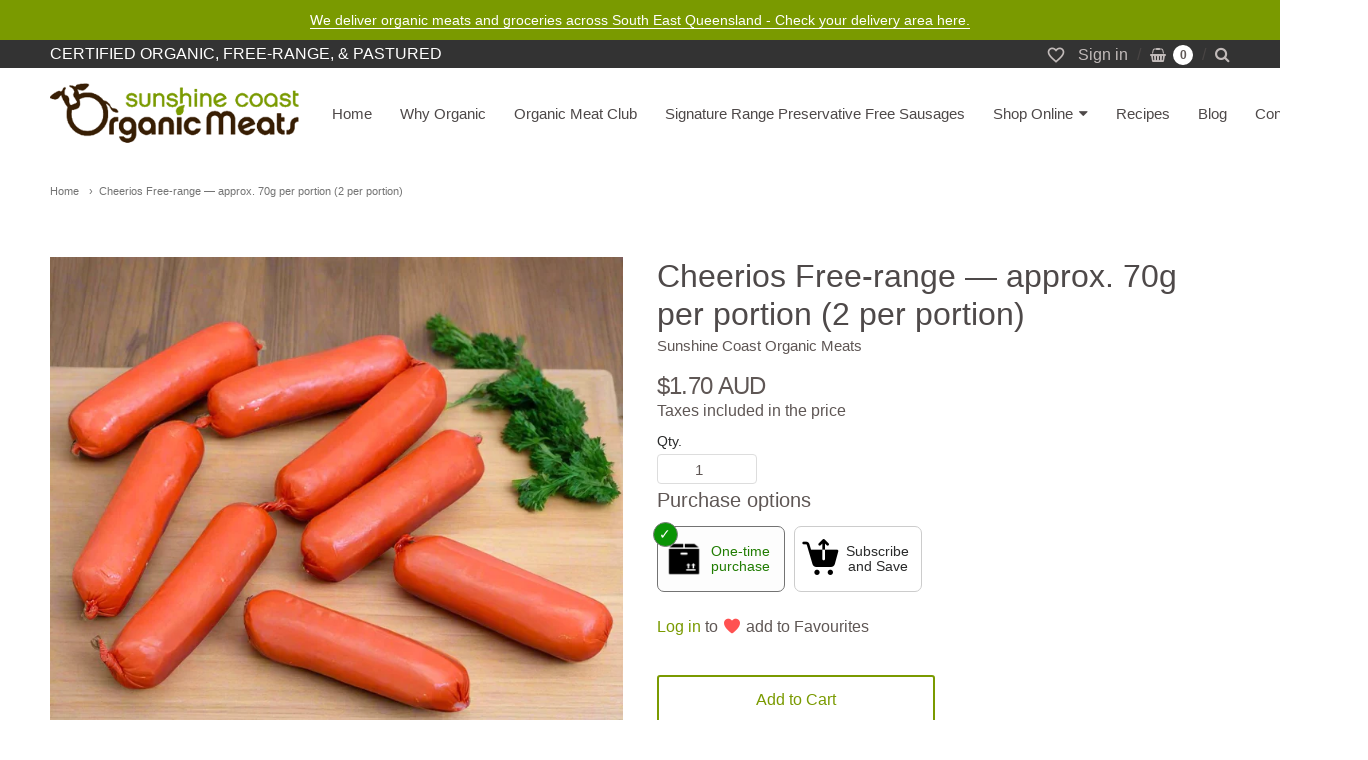

--- FILE ---
content_type: text/html; charset=utf-8
request_url: https://sunshinecoastorganicmeats.com.au/products/cheerios_free_range_approx-_70g_per_portion_-2_per_portion
body_size: 35693
content:
<!doctype html>





 








<!-- Google Tag Manager -->
<script>(function(w,d,s,l,i){w[l]=w[l]||[];w[l].push({'gtm.start':
new Date().getTime(),event:'gtm.js'});var f=d.getElementsByTagName(s)[0],
j=d.createElement(s),dl=l!='dataLayer'?'&l='+l:'';j.async=true;j.src=
'https://www.googletagmanager.com/gtm.js?id='+i+dl;f.parentNode.insertBefore(j,f);
})(window,document,'script','dataLayer','GTM-M9PBRQDH');</script>
<!-- End Google Tag Manager -->

<!-- Proudly powered by Shopify - https://shopify.com -->

<html class="no-js product cheerios-free-range-approx-70g-per-portion-2-per-portion" lang="en">
 
  <head>

    <meta charset="utf-8">
<meta http-equiv="X-UA-Compatible" content="IE=edge,chrome=1">
<meta name="viewport" content="width=device-width, initial-scale=1">

<link rel="canonical" href="https://sunshinecoastorganicmeats.com.au/products/cheerios_free_range_approx-_70g_per_portion_-2_per_portion">


  <link rel="shortcut icon" href="//sunshinecoastorganicmeats.com.au/cdn/shop/files/SC_Organic_Meats_RGB-large_32x32.png?v=1614326976" type="image/png">











<title>Cheerios Free-range — approx. 70g per portion (2 per portion) | Sunshine Coast Organic Meats</title>




  <meta name="description" content="Order organic beef and free-range pork cheerios Ready to eat or reheat in hot water. — Our range of &#39;made on-premises&#39; small goods use meat from animals which are broken down by our butchers. We take pride in the high-quality meat which is used in our smallgoods.  Our pork is sourced from Gooralie farm. Mark &amp;amp; Char">


    <meta property="og:site_name" content="Sunshine Coast Organic Meats">


  <meta property="og:type" content="product">
  <meta property="og:title" content="Cheerios Free-range — approx. 70g per portion (2 per portion)">
  <meta property="og:url" content="https://sunshinecoastorganicmeats.com.au/products/cheerios_free_range_approx-_70g_per_portion_-2_per_portion">
  <meta property="og:description" content="Order organic beef and free-range pork cheerios
Ready to eat or reheat in hot water.
—
Our range of 'made on-premises' small goods use meat from animals which are broken down by our butchers. We take pride in the high-quality meat which is used in our smallgoods. 

Our pork is sourced from Gooralie farm. Mark &amp; Charisse Ladner run Gooralie farm situated near Goondiwindi on Queensland’s fertile Darling Downs. They chose to establish a free-range breeding herd to produce pork in a natural, outdoor environment. Gooralie Free-Range Pork is Free-Range in accordance with Australian Pork Limited’s (APL) APIQ Free Range Certification and RSPCA Guidelines. Keeping their pigs in a stress-free environment allowing them to be “As happy as....” is why the quality and taste of their pork is superior.
 
The organic Angus cattle are grass fed at Shane and Jane Elliot's property south of Jackson in South West Queensland. Cattle are typically raised to 18 months. The Elliot's also own a small abattoir; the vertically integrated operation ensures the humane treatment of animals at all stages of their lives.


">
  
    <meta property="og:image" content="http://sunshinecoastorganicmeats.com.au/cdn/shop/products/Sunshine-meats-square-web-ready-225_1200x630.jpg?v=1726453913">
    <meta property="og:image:secure_url" content="https://sunshinecoastorganicmeats.com.au/cdn/shop/products/Sunshine-meats-square-web-ready-225_1200x630.jpg?v=1726453913">
    <meta property="og:image:width" content="1200"/>
    <meta property="og:image:height" content="630"/>
  
  <meta property="og:price:amount" content="1.70">
  <meta property="og:price:currency" content="AUD">



  <meta name="twitter:card" content="summary">





  <meta name="twitter:title" content="Cheerios Free-range — approx. 70g per portion (2 per portion)">
  <meta name="twitter:description" content="Order organic beef and free-range pork cheerios
Ready to eat or reheat in hot water.
—
Our range of 'made on-premises' small goods use meat from animals which are broken down by our butchers. We take ">
  <meta name="twitter:image" content="https://sunshinecoastorganicmeats.com.au/cdn/shop/products/Sunshine-meats-square-web-ready-225_1200x630.jpg?v=1726453913">
  <meta name="twitter:image:width" content="1024">
  <meta name="twitter:image:height" content="1024">



    <link rel="preconnect" href="https://cdn.shopify.com" crossorigin>
    <link rel="preconnect" href="https://fonts.shopify.com" crossorigin>

    







<link rel="preload" as="font" href="//sunshinecoastorganicmeats.com.au/cdn/fonts/kreon/kreon_n7.e494fa69aa6006850ca006ad73df93cff278ed5d.woff2" type="font/woff2" crossorigin="anonymous"/>


<link rel="preload" as="font" href="//sunshinecoastorganicmeats.com.au/cdn/fonts/kreon/kreon_n7.e494fa69aa6006850ca006ad73df93cff278ed5d.woff2" type="font/woff2" crossorigin="anonymous"/>














<!--<link rel="preload" as="font" href="" type="font/woff2" crossorigin="anonymous"/>-->


<!--<link rel="preload" as="font" href="" type="font/woff2" crossorigin="anonymous"/>-->



<!--<link rel="preload" as="font" href="" type="font/woff2" crossorigin="anonymous"/>-->



<!--<link rel="preload" as="font" href="" type="font/woff2" crossorigin="anonymous"/>-->










<!--<link rel="preload" as="font" href="" type="font/woff2" crossorigin="anonymous"/>-->


<!--<link rel="preload" as="font" href="" type="font/woff2" crossorigin="anonymous"/>-->



<!--<link rel="preload" as="font" href="" type="font/woff2" crossorigin="anonymous"/>-->



<!--<link rel="preload" as="font" href="" type="font/woff2" crossorigin="anonymous"/>-->


    <style data-shopify>
  :root {
    /* Content */

    --bg_header_color: #ffffff;
    --color_header_text: ;
    --color_content_heading: #4e4949;
    --color_content_text: #5f5755;
    --color_content_text_light: #5f5755;
    --color_content_text_extra_light: rgba(95, 87, 85, 0.2);
    --color_content_link: #7a9a00;
    --color_content_link_hover: #eae8e8;
    --color_content_line: #eae8e8;
    --bg_content_color: #ffffff;

    /* Button */
    --bg_content_button: #7a9a00;
    --bg_content_button_hover: #7a9a00;
    --color_content_button_text: #ffffff;
    --color_content_button_text_hover: #ffffff;
    --bg_content_button_alpha_05: rgba(122, 154, 0, 0.05);

    /* Top Bar */
    --color_top_bar_text: #ffffff;
    --color_top_bar_link: #c2bbba;
    --color_top_bar_link_hover: #7a9a00;
    --bg_top_bar_color: #5f5755;


    /*Main Menu */
    --color_main_menu_link: #4e4949;
    --color_main_menu_link_hover: #7a9a00;
    --color_header_line: #e7e7e8;

    /* Typo */
    --typo_main_menu_dropdown_font_size: 15px;
    --typo_primary_line_height: 1.6em;

    /* Footer */
    --color_footer_content_text: #999493;
    --color_footer_text: #7e7777;
    --color_footer_link: #968f8d;
    --color_footer_link_hover: #ffffff;
    --color_footer_content_text_light: #c2bbba;
    --color_footer_content_link: #c2bbba;
    --color_footer_content_link_hover: #ffffff;
    --bg_footer_content_color: #333132;
    --color_footer_content_heading: #ffffff;
    --color_footer_content_line: #494341;
    --bg_footer_color: #302e2f;
    --color_footer_text_alpha_25: rgba(126, 119, 119, 0.25);


    /* Misc */
    --bg_sale_sticker_color: #7a9a00;
    --color_sale_sticker: #ffffff;
    --color_brand_link: #4e4949;


    /* Announcement */
    --color_announcement_bar_text: #ffffff;
    --bg_announcement_bar_color: #7a9a00;

    /* Sticky Cart */
    --sticky_cart_text: ;
    --sticky_cart_background: ;
    --sticky_cart_text_hover: ;

    /* Custom */
    --bg_content_color_alpha_8: rgba(255, 255, 255, 0.8);
    --color_content_link_alpha_08: rgba(122, 154, 0, 0.08);
    --color_content_link_alpha_6: rgba(122, 154, 0, 0.6);
    --color_content_link_alpha_3: rgba(122, 154, 0, 0.3);
    --color_content_link_alpha_2: rgba(122, 154, 0, 0.2);

    /* SVGs */
    --color_content_text_select_alpha_5: url("data:image/svg+xml,%3Csvg xmlns='http://www.w3.org/2000/svg' width='12px' height='7px' fill='rgba(95, 87, 85, 0.5)'%3E%3Cpath d='M0.653526932,0.762448087 C0.292593974,0.341359636 0.455760956,0 1.00247329,0 L10.5044548,0 C11.3304216,0 11.5684948,0.503422737 11.0226426,1.14025025 L6.65352693,6.23755191 C6.29259397,6.65864036 5.71060753,6.66237545 5.34647307,6.23755191 L0.653526932,0.762448087 Z'%3E%3C/path%3E%3C/svg%3E");
    --color_content_text_select: url("data:image/svg+xml,%3Csvg xmlns='http://www.w3.org/2000/svg' width='12px' height='7px' fill='%235f5755'%3E%3Cpath d='M0.653526932,0.762448087 C0.292593974,0.341359636 0.455760956,0 1.00247329,0 L10.5044548,0 C11.3304216,0 11.5684948,0.503422737 11.0226426,1.14025025 L6.65352693,6.23755191 C6.29259397,6.65864036 5.71060753,6.66237545 5.34647307,6.23755191 L0.653526932,0.762448087 Z'%3E%3C/path%3E%3C/svg%3E");
    --color_footer_text_select_alpha_25: url("data:image/svg+xml,%3Csvg xmlns='http://www.w3.org/2000/svg' width='12px' height='7px' fill='rgba(126, 119, 119, 0.25)'%3E%3Cpath d='M0.653526932,0.762448087 C0.292593974,0.341359636 0.455760956,0 1.00247329,0 L10.5044548,0 C11.3304216,0 11.5684948,0.503422737 11.0226426,1.14025025 L6.65352693,6.23755191 C6.29259397,6.65864036 5.71060753,6.66237545 5.34647307,6.23755191 L0.653526932,0.762448087 Z'%3E%3C/path%3E%3C/svg%3E");
    --color_footer_text_select: url("data:image/svg+xml,%3Csvg xmlns='http://www.w3.org/2000/svg' width='12px' height='7px' fill='%237e7777'%3E%3Cpath d='M0.653526932,0.762448087 C0.292593974,0.341359636 0.455760956,0 1.00247329,0 L10.5044548,0 C11.3304216,0 11.5684948,0.503422737 11.0226426,1.14025025 L6.65352693,6.23755191 C6.29259397,6.65864036 5.71060753,6.66237545 5.34647307,6.23755191 L0.653526932,0.762448087 Z'%3E%3C/path%3E%3C/svg%3E");


    /* specific colors for Shop Pay Installments Banner */
    --payment-terms-background-color: #ffffff;
    /* End Shop Pay Installment Banner */

  }
</style>


    <style id="initial-css">
  *,::after,::before{box-sizing:border-box}
  html {
    box-sizing: border-box;
    height: 100%;
  }
  #loading {
    opacity: 1;
    visibility: visible;
    display: -webkit-box;
    display: -webkit-flex;
    display: -ms-flexbox;
    display: flex;
    -webkit-box-pack: center;
    -webkit-justify-content: center;
    -ms-flex-pack: center;
    justify-content: center;
    -webkit-box-align: center;
    -webkit-align-items: center;
    -ms-flex-align: center;
    align-items: center;
    position: fixed;
    top: 0;
    left: 0;
    width: 100% !important;
    height: 100% !important;
    z-index: 999999;
    background-color: #fff;
  }
  #loading .spinner {
    position: relative;
    width: 40px;
    height: 20px;
  }
  #loading .spinner:before,
  #loading .spinner:after {
    display: inline-block;
    content: "";
    position: absolute;
    left: 0;
    width: 50%;
    height: 100%;
    border-radius: 50%;
    -webkit-animation: spinner-move ease-in-out 0.5s infinite alternate,
      spinner-cover 1s infinite reverse;
    animation: spinner-move ease-in-out 0.5s infinite alternate,
      spinner-cover 1s infinite reverse;
  }
  #loading .spinner:before {
    background-color: var(--color_content_link);
    -webkit-animation-direction: alternate-reverse, normal;
    animation-direction: alternate-reverse, normal;
  }
  #loading .spinner:after {
    background-color: var(--color_content_link_hover);
  }
  @-webkit-keyframes spinner-move {
    to {
      left: 50%;
    }
  }
  @keyframes spinner-move {
    to {
      left: 50%;
    }
  }
  @-webkit-keyframes spinner-cover {
    0%,
    49.9% {
      z-index: 1;
    }
    50.1%,
    to {
      z-index: 0;
    }
  }
  @keyframes spinner-cover {
    0%,
    49.9% {
      z-index: 1;
    }
    50.1%,
    to {
      z-index: 0;
    }
  }

  #shopify-section-header {
   /* border-bottom: 1px solid rgba(0,0,0,.08); */
  }

  @media screen and (min-width: 640px) {
    .columns.medium-6:last-child {margin-right: 0;}
  }
  @media screen and (min-width: 1024px) {
    .columns.medium-6:last-child {margin-right: 0;}
  }
  /* NORMALIZE.CSS 8.0.1 */
html{line-height:1.15;-webkit-text-size-adjust:100%}body{margin:0}main{display:block}h1{font-size:2em;margin:.67em 0}hr{box-sizing:content-box;height:0;overflow:visible}pre{font-family:monospace,monospace;font-size:1em}a{background-color:transparent}abbr[title]{border-bottom:none;text-decoration:underline;text-decoration:underline dotted}b,strong{font-weight:bolder}code,kbd,samp{font-family:monospace,monospace;font-size:1em}small{font-size:80%}sub,sup{font-size:75%;line-height:0;position:relative;vertical-align:baseline}sub{bottom:-.25em}sup{top:-.5em}img{border-style:none}button,input,optgroup,select,textarea{font-family:inherit;font-size:100%;line-height:1.15;margin:0}button,input{overflow:visible}button,select{text-transform:none}[type=button],[type=reset],[type=submit],button{-webkit-appearance:button}[type=button]::-moz-focus-inner,[type=reset]::-moz-focus-inner,[type=submit]::-moz-focus-inner,button::-moz-focus-inner{border-style:none;padding:0}[type=button]:-moz-focusring,[type=reset]:-moz-focusring,[type=submit]:-moz-focusring,button:-moz-focusring{outline:1px dotted ButtonText}fieldset{padding:.35em .75em .625em}legend{box-sizing:border-box;color:inherit;display:table;max-width:100%;padding:0;white-space:normal}progress{vertical-align:baseline}textarea{overflow:auto}[type=checkbox],[type=radio]{box-sizing:border-box;padding:0}[type=number]::-webkit-inner-spin-button,[type=number]::-webkit-outer-spin-button{height:auto}[type=search]{-webkit-appearance:textfield;outline-offset:-2px}[type=search]::-webkit-search-decoration{-webkit-appearance:none}::-webkit-file-upload-button{-webkit-appearance:button;font:inherit}details{display:block}summary{display:list-item}template{display:none}[hidden]{display:none}
/* FLICKITY 2.2.1 */
.flickity-enabled{position:relative}.flickity-enabled:focus{outline:0}.flickity-viewport{overflow:hidden;position:relative;height:100%}.flickity-slider{position:absolute;width:100%;height:100%}.flickity-enabled.is-draggable{-webkit-tap-highlight-color:transparent;-webkit-user-select:none;-moz-user-select:none;-ms-user-select:none;user-select:none}.flickity-enabled.is-draggable .flickity-viewport{cursor:move;cursor:-webkit-grab;cursor:grab}.flickity-enabled.is-draggable .flickity-viewport.is-pointer-down{cursor:-webkit-grabbing;cursor:grabbing}.flickity-button{position:absolute;background:hsla(0,0%,100%,.75);border:none;color:#333}.flickity-button:hover{background:#fff;cursor:pointer}.flickity-button:focus{outline:0;box-shadow:0 0 0 5px #19f}.flickity-button:active{opacity:.6}.flickity-button:disabled{opacity:.3;cursor:auto;pointer-events:none}.flickity-button-icon{fill:currentColor}.flickity-prev-next-button{top:50%;width:44px;height:44px;border-radius:50%;transform:translateY(-50%)}.flickity-prev-next-button.previous{left:10px}.flickity-prev-next-button.next{right:10px}.flickity-rtl .flickity-prev-next-button.previous{left:auto;right:10px}.flickity-rtl .flickity-prev-next-button.next{right:auto;left:10px}.flickity-prev-next-button .flickity-button-icon{position:absolute;left:20%;top:20%;width:60%;height:60%}.flickity-page-dots{position:absolute;width:100%;bottom:-25px;padding:0;margin:0;list-style:none;text-align:center;line-height:1}.flickity-rtl .flickity-page-dots{direction:rtl}.flickity-page-dots .dot{display:inline-block;width:10px;height:10px;margin:0 8px;background:#333;border-radius:50%;opacity:.25;cursor:pointer}.flickity-page-dots .dot.is-selected{opacity:1}

  .secondary-media-types.image-container-position.aspect__square {
    height: 5.375rem;
  }
  /** Typeahead */
  .typeahead__container * {
      -webkit-box-sizing: border-box;
      box-sizing: border-box;
      outline: 0;
  }
  .typeahead__field {
    color: #555;
  }
  .typeahead__field {
      display: -webkit-box;
      display: -webkit-flex;
      display: -ms-flexbox;
      display: flex;
      position: relative;
      width: 100%;
  }
  .typeahead__query {
    position: relative;
    z-index: 2;
    width: 100%;
  }
  .typeahead__button, .typeahead__filter {
    z-index: 1;
  }
  .typeahead__field .typeahead__hint, .typeahead__field [contenteditable], .typeahead__field input, .typeahead__field textarea {
    display: block;
    width: 100%;
    line-height: 1.25;
    min-height: calc(.5rem * 2 + 1.25rem + 2px);
    padding: .5rem .75rem;
    background: #fff;
    border: 1px solid #ccc;
    border-radius: 2px 0 0 2px;
    -webkit-appearance: none;
    -moz-appearance: none;
    appearance: none;
    -webkit-box-sizing: border-box;
    box-sizing: border-box;
  }
  .typeahead__container button, .typeahead__container input {
    overflow: visible;
  }
  .typeahead__container button, .typeahead__container input, .typeahead__container optgroup, .typeahead__container select, .typeahead__container textarea {
    font: inherit;
    margin: 0;
  }
  [type=search] {
    -webkit-appearance: textfield;
   outline-offset: -2px;
  }
  .typeahead__container input {
    font: inherit;
  }
  .typeahead__container [type=submit], .typeahead__container button {
    -webkit-appearance: button;
  }
  .typeahead__container button {
    display: inline-block;
    margin-bottom: 0;
    text-align: center;
    -ms-touch-action: manipulation;
    touch-action: manipulation;
    cursor: pointer;
    background-color: #fff;
    border: 1px solid #ccc;
    line-height: 1.25;
    padding: .5rem .75rem;
    -webkit-user-select: none;
    -moz-user-select: none;
    -ms-user-select: none;
    user-select: none;
    color: #555;
  }
  .typeahead__container button {
    text-transform: none;
    font: inherit;
    vertical-align: middle;
    white-space: nowrap;
  }
  .typeahead__cancel-button {
    display: none;
    width: 37px;
    height: 40px;
    padding: 7px;
    font-size: 1.25rem;
    line-height: 1;
  }

  .shopify-payment-button__button--hidden {
    display: none!important
  }

  .pricing.lht {
    height: 29px;
  }
</style>

<link href="https://cdnjs.cloudflare.com/ajax/libs/font-awesome/4.7.0/css/font-awesome.min.css" rel="stylesheet" type="text/css" media="all" />
    <link rel="stylesheet" href="//sunshinecoastorganicmeats.com.au/cdn/shop/t/52/assets/theme-vendor.css?v=8065581097027463061691300022" type="text/css" media="print" onload="this.media='all'">
    <link rel="stylesheet" href="//sunshinecoastorganicmeats.com.au/cdn/shop/t/52/assets/theme.css?v=145048879584721912921692258457" type="text/css" media="all" onload="this.media='all'">
    <link rel="stylesheet" href="//sunshinecoastorganicmeats.com.au/cdn/shop/t/52/assets/theme-custom.css?v=3852013863534790401692258457" type="text/css" media="print" onload="this.media='all'">
    <link rel="stylesheet" href="//sunshinecoastorganicmeats.com.au/cdn/shop/t/52/assets/fonts.css?v=119923395746317521141761954228" type="text/css" media="print" onload="this.media='all'">

    <noscript>
      <link rel="stylesheet" href="//sunshinecoastorganicmeats.com.au/cdn/shop/t/52/assets/theme-vendor.css?v=8065581097027463061691300022" type="text/css" media="all">
      <link rel="stylesheet" href="//sunshinecoastorganicmeats.com.au/cdn/shop/t/52/assets/theme.css?v=145048879584721912921692258457" type="text/css" media="all">
      <link rel="stylesheet" href="//sunshinecoastorganicmeats.com.au/cdn/shop/t/52/assets/fonts.css?v=119923395746317521141761954228" type="text/css" media="all">
    </noscript>

    <script>
  document.documentElement.className = document.documentElement.className.replace('no-js', 'js');
  window.addEventListener('DOMContentLoaded', (e) => {
    skupHideSpinner();
    skupSetViewPortForMobile();
  });

  function skupHideSpinner() {
    const loading = document.getElementById('loading');
    if (! loading) {
      return;
    }
    loading.style.opacity = '0';
    loading.style.visibility = 'hidden';
    setTimeout(function () {
      loading.style.display = 'none';
    }, 1000);
  }

  function skupSetViewPortForMobile() {
    /*(function ($) {
      var meta = $('head meta[name="viewport"]');
      $("input, select, textarea").on('touchstart', function() {
        meta.attr('content', 'width=device-width, initial-scale=1, user-scalable=0');
      });
      $("input, select, textarea").on('touchend', function() {
        setTimeout(function () {
          meta.attr('content', 'width=device-width, initial-scale=1, user-scalable=1');
        }, 100);
      });
    }(jQuery.noConflict()));*/
  }
</script>


    <script>
  window.lazySizesConfig = window.lazySizesConfig || {};
  lazySizesConfig.loadMode = 1;
  lazySizesConfig.loadHidden = false;
</script>
<script src="https://cdnjs.cloudflare.com/ajax/libs/lazysizes/4.0.1/plugins/respimg/ls.respimg.min.js" async="async"></script>
<script src="https://cdnjs.cloudflare.com/ajax/libs/lazysizes/4.0.1/plugins/rias/ls.rias.min.js" async="async"></script>
<script src="https://cdnjs.cloudflare.com/ajax/libs/lazysizes/4.0.1/plugins/parent-fit/ls.parent-fit.min.js" async="async"></script>
<script src="https://cdnjs.cloudflare.com/ajax/libs/lazysizes/4.0.1/plugins/bgset/ls.bgset.min.js" async="async"></script>
<script src="https://cdnjs.cloudflare.com/ajax/libs/lazysizes/4.0.1/lazysizes.min.js" async="async"></script>

    




















<script>
  window.Station || (window.Station = {
    App: {
      config: {
        mediumScreen: 640,
        largeScreen: 1024
      }
    },
    Theme: {
      givenName: "Providence with restricted members page",
      id: 122190528592,
      name: "Providence",
      version: "5.11.10",
      config: {
        search: {
          enableSuggestions: true,
          showVendor: false,
          showPrice: false,
          showUnavailableProducts: "hide",
          enterKeySubmit: true
        },
        product: {
          enableDeepLinking: true,
          enableHighlightAddWhenSale: true,
          enableLightbox: true,
          enableQtyLimit: false,
          enableSelectAnOption: false,
          enableSetVariantFromSecondary: true,
          lightboxImageSize: "master",
          primaryImageSize: "1024x1024",
          showPrimaryImageFirst: false
        },
        mediaQuery: {
          mediumUp: 'screen and (min-width: 768px)',
          small: 'screen and (max-width: 767px)',
        }
      },
      current: {
        article: null,
        cart: {"note":null,"attributes":{},"original_total_price":0,"total_price":0,"total_discount":0,"total_weight":0.0,"item_count":0,"items":[],"requires_shipping":false,"currency":"AUD","items_subtotal_price":0,"cart_level_discount_applications":[],"checkout_charge_amount":0},
        collection: null,
        featured_media_id: 1889390461008,
        featuredImageID: 7028448264272,
        product: {"id":2410342645840,"title":"Cheerios Free-range — approx. 70g per portion (2 per portion)","handle":"cheerios_free_range_approx-_70g_per_portion_-2_per_portion","description":"\u003cp\u003eOrder organic beef and free-range pork cheerios\u003c\/p\u003e\n\u003cp\u003eReady to eat or reheat in hot water.\u003c\/p\u003e\n\u003cp style=\"text-align: center;\"\u003e—\u003c\/p\u003e\n\u003cp\u003eOur range of 'made on-premises' small goods use meat from animals which are broken down by our butchers. We take pride in the high-quality meat which is used in our smallgoods. \u003c\/p\u003e\n\u003cmeta charset=\"UTF-8\"\u003e\n\u003cp\u003e\u003cspan\u003eOur pork is sourced \u003c\/span\u003e\u003cspan\u003efrom\u003c\/span\u003e\u003cspan\u003e Gooralie farm. Mark \u0026amp; Charisse Ladner run Gooralie farm situated near Goondiwindi on Queensland’s fertile Darling Downs. They chose to establish a free-range breeding herd to produce pork in a natural, outdoor environment. Gooralie Free-Range Pork is Free-Range in accordance with Australian Pork Limited’s (APL) APIQ Free Range Certification and RSPCA Guidelines. Keeping their pigs in a stress-free environment allowing them to be “As happy as....” is why the quality and taste of their pork is superior.\u003c\/span\u003e\u003c\/p\u003e\n\u003cp\u003e \u003c\/p\u003e\n\u003cp class=\"p1\"\u003e\u003cspan class=\"s1\"\u003eThe organic Angus cattle are grass fed at Shane and Jane Elliot's property south of Jackson in South West Queensland. Cattle are typically raised to 18 months. The Elliot's also own a small abattoir; the vertically integrated operation ensures the humane treatment of animals at all stages of their lives.\u003c\/span\u003e\u003c\/p\u003e\n\u003cblockquote class=\"instagram-media\" data-instgrm-permalink=\"https:\/\/www.instagram.com\/p\/BQbPRVqDIDS\/?utm_source=ig_embed\u0026amp;utm_medium=loading\" data-instgrm-version=\"12\" style=\"background: #FFF; border: 0; border-radius: 3px; box-shadow: 0 0 1px 0 rgba(0,0,0,0.5),0 1px 10px 0 rgba(0,0,0,0.15); margin: 1px; max-width: 658px; min-width: 326px; padding: 0; width: calc(100% - 2px);\"\u003e\n\u003cdiv style=\"padding: 16px;\"\u003e\u003c\/div\u003e\n\u003c\/blockquote\u003e","published_at":"2020-03-17T13:08:10+10:00","created_at":"2019-01-08T17:37:33+10:00","vendor":"Sunshine Coast Organic Meats","type":"Deli","tags":["Delivery_Available","pork","Staple","woo_import_1"],"price":170,"price_min":170,"price_max":170,"available":true,"price_varies":false,"compare_at_price":null,"compare_at_price_min":0,"compare_at_price_max":0,"compare_at_price_varies":false,"variants":[{"id":21346493235280,"title":"Default Title","option1":"Default Title","option2":null,"option3":null,"sku":"","requires_shipping":true,"taxable":false,"featured_image":null,"available":true,"name":"Cheerios Free-range — approx. 70g per portion (2 per portion)","public_title":null,"options":["Default Title"],"price":170,"weight":70,"compare_at_price":null,"inventory_management":"shopify","barcode":"","requires_selling_plan":false,"selling_plan_allocations":[{"price_adjustments":[{"position":1,"price":162}],"price":162,"compare_at_price":170,"per_delivery_price":162,"selling_plan_id":496894032,"selling_plan_group_id":"dcface6dd1997bdaf51194d9382d8ab83da8cb09"},{"price_adjustments":[{"position":1,"price":162}],"price":162,"compare_at_price":170,"per_delivery_price":162,"selling_plan_id":496926800,"selling_plan_group_id":"dcface6dd1997bdaf51194d9382d8ab83da8cb09"},{"price_adjustments":[{"position":1,"price":162}],"price":162,"compare_at_price":170,"per_delivery_price":162,"selling_plan_id":496959568,"selling_plan_group_id":"dcface6dd1997bdaf51194d9382d8ab83da8cb09"},{"price_adjustments":[{"position":1,"price":162}],"price":162,"compare_at_price":170,"per_delivery_price":162,"selling_plan_id":496992336,"selling_plan_group_id":"dcface6dd1997bdaf51194d9382d8ab83da8cb09"},{"price_adjustments":[{"position":1,"price":162}],"price":162,"compare_at_price":170,"per_delivery_price":162,"selling_plan_id":497025104,"selling_plan_group_id":"dcface6dd1997bdaf51194d9382d8ab83da8cb09"},{"price_adjustments":[{"position":1,"price":162}],"price":162,"compare_at_price":170,"per_delivery_price":162,"selling_plan_id":497057872,"selling_plan_group_id":"dcface6dd1997bdaf51194d9382d8ab83da8cb09"},{"price_adjustments":[{"position":1,"price":162}],"price":162,"compare_at_price":170,"per_delivery_price":162,"selling_plan_id":497090640,"selling_plan_group_id":"dcface6dd1997bdaf51194d9382d8ab83da8cb09"},{"price_adjustments":[{"position":1,"price":162}],"price":162,"compare_at_price":170,"per_delivery_price":162,"selling_plan_id":497123408,"selling_plan_group_id":"dcface6dd1997bdaf51194d9382d8ab83da8cb09"},{"price_adjustments":[{"position":1,"price":162}],"price":162,"compare_at_price":170,"per_delivery_price":162,"selling_plan_id":497156176,"selling_plan_group_id":"dcface6dd1997bdaf51194d9382d8ab83da8cb09"},{"price_adjustments":[{"position":1,"price":162}],"price":162,"compare_at_price":170,"per_delivery_price":162,"selling_plan_id":497188944,"selling_plan_group_id":"dcface6dd1997bdaf51194d9382d8ab83da8cb09"},{"price_adjustments":[{"position":1,"price":162}],"price":162,"compare_at_price":170,"per_delivery_price":162,"selling_plan_id":497221712,"selling_plan_group_id":"dcface6dd1997bdaf51194d9382d8ab83da8cb09"},{"price_adjustments":[{"position":1,"price":162}],"price":162,"compare_at_price":170,"per_delivery_price":162,"selling_plan_id":497254480,"selling_plan_group_id":"dcface6dd1997bdaf51194d9382d8ab83da8cb09"}]}],"images":["\/\/sunshinecoastorganicmeats.com.au\/cdn\/shop\/products\/Sunshine-meats-square-web-ready-225.jpg?v=1726453913"],"featured_image":"\/\/sunshinecoastorganicmeats.com.au\/cdn\/shop\/products\/Sunshine-meats-square-web-ready-225.jpg?v=1726453913","options":["Title"],"media":[{"alt":null,"id":1889390461008,"position":1,"preview_image":{"aspect_ratio":1.0,"height":1024,"width":1024,"src":"\/\/sunshinecoastorganicmeats.com.au\/cdn\/shop\/products\/Sunshine-meats-square-web-ready-225.jpg?v=1726453913"},"aspect_ratio":1.0,"height":1024,"media_type":"image","src":"\/\/sunshinecoastorganicmeats.com.au\/cdn\/shop\/products\/Sunshine-meats-square-web-ready-225.jpg?v=1726453913","width":1024}],"requires_selling_plan":false,"selling_plan_groups":[{"id":"dcface6dd1997bdaf51194d9382d8ab83da8cb09","name":"Subscribe and Save","options":[{"name":"Delivery every","position":1,"values":["1 Week(s) on Tuesday","1 Week(s) on Friday","2 Week(s) on Tuesday","2 Week(s) on Thursday","2 Week(s) on Friday","3 Week(s) on Tuesday","3 Week(s) on Thursday","3 Week(s) on Friday","4 Week(s) on Tuesday","4 Week(s) on Thursday","4 Week(s) on Friday","1 Week(s) on Thursday"]}],"selling_plans":[{"id":496894032,"name":"Delivered Every ONE Week on Tuesday","description":null,"options":[{"name":"Delivery every","position":1,"value":"1 Week(s) on Tuesday"}],"recurring_deliveries":true,"price_adjustments":[{"order_count":null,"position":1,"value_type":"percentage","value":5}],"checkout_charge":{"value_type":"percentage","value":100}},{"id":496926800,"name":"Delivered Every ONE Week on Friday","description":null,"options":[{"name":"Delivery every","position":1,"value":"1 Week(s) on Friday"}],"recurring_deliveries":true,"price_adjustments":[{"order_count":null,"position":1,"value_type":"percentage","value":5}],"checkout_charge":{"value_type":"percentage","value":100}},{"id":496959568,"name":"Delivered Every TWO Week on Tuesday","description":null,"options":[{"name":"Delivery every","position":1,"value":"2 Week(s) on Tuesday"}],"recurring_deliveries":true,"price_adjustments":[{"order_count":null,"position":1,"value_type":"percentage","value":5}],"checkout_charge":{"value_type":"percentage","value":100}},{"id":496992336,"name":"Delivered Every TWO Week on Thursday","description":null,"options":[{"name":"Delivery every","position":1,"value":"2 Week(s) on Thursday"}],"recurring_deliveries":true,"price_adjustments":[{"order_count":null,"position":1,"value_type":"percentage","value":5}],"checkout_charge":{"value_type":"percentage","value":100}},{"id":497025104,"name":"Delivered Every TWO Week on Friday","description":null,"options":[{"name":"Delivery every","position":1,"value":"2 Week(s) on Friday"}],"recurring_deliveries":true,"price_adjustments":[{"order_count":null,"position":1,"value_type":"percentage","value":5}],"checkout_charge":{"value_type":"percentage","value":100}},{"id":497057872,"name":"Delivered Every THREE Week on Tuesday","description":null,"options":[{"name":"Delivery every","position":1,"value":"3 Week(s) on Tuesday"}],"recurring_deliveries":true,"price_adjustments":[{"order_count":null,"position":1,"value_type":"percentage","value":5}],"checkout_charge":{"value_type":"percentage","value":100}},{"id":497090640,"name":"Delivered Every THREE Week on Thursday","description":null,"options":[{"name":"Delivery every","position":1,"value":"3 Week(s) on Thursday"}],"recurring_deliveries":true,"price_adjustments":[{"order_count":null,"position":1,"value_type":"percentage","value":5}],"checkout_charge":{"value_type":"percentage","value":100}},{"id":497123408,"name":"Delivered Every THREE Week on Friday","description":null,"options":[{"name":"Delivery every","position":1,"value":"3 Week(s) on Friday"}],"recurring_deliveries":true,"price_adjustments":[{"order_count":null,"position":1,"value_type":"percentage","value":5}],"checkout_charge":{"value_type":"percentage","value":100}},{"id":497156176,"name":"Delivered Every FOUR Week on Tuesday","description":null,"options":[{"name":"Delivery every","position":1,"value":"4 Week(s) on Tuesday"}],"recurring_deliveries":true,"price_adjustments":[{"order_count":null,"position":1,"value_type":"percentage","value":5}],"checkout_charge":{"value_type":"percentage","value":100}},{"id":497188944,"name":"Delivered Every FOUR Week on Thursday","description":null,"options":[{"name":"Delivery every","position":1,"value":"4 Week(s) on Thursday"}],"recurring_deliveries":true,"price_adjustments":[{"order_count":null,"position":1,"value_type":"percentage","value":5}],"checkout_charge":{"value_type":"percentage","value":100}},{"id":497221712,"name":"Delivered Every FOUR Week on Friday","description":null,"options":[{"name":"Delivery every","position":1,"value":"4 Week(s) on Friday"}],"recurring_deliveries":true,"price_adjustments":[{"order_count":null,"position":1,"value_type":"percentage","value":5}],"checkout_charge":{"value_type":"percentage","value":100}},{"id":497254480,"name":"Delivered Every ONE Week on Thursday","description":null,"options":[{"name":"Delivery every","position":1,"value":"1 Week(s) on Thursday"}],"recurring_deliveries":true,"price_adjustments":[{"order_count":null,"position":1,"value_type":"percentage","value":5}],"checkout_charge":{"value_type":"percentage","value":100}}],"app_id":null}],"content":"\u003cp\u003eOrder organic beef and free-range pork cheerios\u003c\/p\u003e\n\u003cp\u003eReady to eat or reheat in hot water.\u003c\/p\u003e\n\u003cp style=\"text-align: center;\"\u003e—\u003c\/p\u003e\n\u003cp\u003eOur range of 'made on-premises' small goods use meat from animals which are broken down by our butchers. We take pride in the high-quality meat which is used in our smallgoods. \u003c\/p\u003e\n\u003cmeta charset=\"UTF-8\"\u003e\n\u003cp\u003e\u003cspan\u003eOur pork is sourced \u003c\/span\u003e\u003cspan\u003efrom\u003c\/span\u003e\u003cspan\u003e Gooralie farm. Mark \u0026amp; Charisse Ladner run Gooralie farm situated near Goondiwindi on Queensland’s fertile Darling Downs. They chose to establish a free-range breeding herd to produce pork in a natural, outdoor environment. Gooralie Free-Range Pork is Free-Range in accordance with Australian Pork Limited’s (APL) APIQ Free Range Certification and RSPCA Guidelines. Keeping their pigs in a stress-free environment allowing them to be “As happy as....” is why the quality and taste of their pork is superior.\u003c\/span\u003e\u003c\/p\u003e\n\u003cp\u003e \u003c\/p\u003e\n\u003cp class=\"p1\"\u003e\u003cspan class=\"s1\"\u003eThe organic Angus cattle are grass fed at Shane and Jane Elliot's property south of Jackson in South West Queensland. Cattle are typically raised to 18 months. The Elliot's also own a small abattoir; the vertically integrated operation ensures the humane treatment of animals at all stages of their lives.\u003c\/span\u003e\u003c\/p\u003e\n\u003cblockquote class=\"instagram-media\" data-instgrm-permalink=\"https:\/\/www.instagram.com\/p\/BQbPRVqDIDS\/?utm_source=ig_embed\u0026amp;utm_medium=loading\" data-instgrm-version=\"12\" style=\"background: #FFF; border: 0; border-radius: 3px; box-shadow: 0 0 1px 0 rgba(0,0,0,0.5),0 1px 10px 0 rgba(0,0,0,0.15); margin: 1px; max-width: 658px; min-width: 326px; padding: 0; width: calc(100% - 2px);\"\u003e\n\u003cdiv style=\"padding: 16px;\"\u003e\u003c\/div\u003e\n\u003c\/blockquote\u003e"},
        template: "product",
        templateType: "product",
        variant: {"id":21346493235280,"title":"Default Title","option1":"Default Title","option2":null,"option3":null,"sku":"","requires_shipping":true,"taxable":false,"featured_image":null,"available":true,"name":"Cheerios Free-range — approx. 70g per portion (2 per portion)","public_title":null,"options":["Default Title"],"price":170,"weight":70,"compare_at_price":null,"inventory_management":"shopify","barcode":"","requires_selling_plan":false,"selling_plan_allocations":[{"price_adjustments":[{"position":1,"price":162}],"price":162,"compare_at_price":170,"per_delivery_price":162,"selling_plan_id":496894032,"selling_plan_group_id":"dcface6dd1997bdaf51194d9382d8ab83da8cb09"},{"price_adjustments":[{"position":1,"price":162}],"price":162,"compare_at_price":170,"per_delivery_price":162,"selling_plan_id":496926800,"selling_plan_group_id":"dcface6dd1997bdaf51194d9382d8ab83da8cb09"},{"price_adjustments":[{"position":1,"price":162}],"price":162,"compare_at_price":170,"per_delivery_price":162,"selling_plan_id":496959568,"selling_plan_group_id":"dcface6dd1997bdaf51194d9382d8ab83da8cb09"},{"price_adjustments":[{"position":1,"price":162}],"price":162,"compare_at_price":170,"per_delivery_price":162,"selling_plan_id":496992336,"selling_plan_group_id":"dcface6dd1997bdaf51194d9382d8ab83da8cb09"},{"price_adjustments":[{"position":1,"price":162}],"price":162,"compare_at_price":170,"per_delivery_price":162,"selling_plan_id":497025104,"selling_plan_group_id":"dcface6dd1997bdaf51194d9382d8ab83da8cb09"},{"price_adjustments":[{"position":1,"price":162}],"price":162,"compare_at_price":170,"per_delivery_price":162,"selling_plan_id":497057872,"selling_plan_group_id":"dcface6dd1997bdaf51194d9382d8ab83da8cb09"},{"price_adjustments":[{"position":1,"price":162}],"price":162,"compare_at_price":170,"per_delivery_price":162,"selling_plan_id":497090640,"selling_plan_group_id":"dcface6dd1997bdaf51194d9382d8ab83da8cb09"},{"price_adjustments":[{"position":1,"price":162}],"price":162,"compare_at_price":170,"per_delivery_price":162,"selling_plan_id":497123408,"selling_plan_group_id":"dcface6dd1997bdaf51194d9382d8ab83da8cb09"},{"price_adjustments":[{"position":1,"price":162}],"price":162,"compare_at_price":170,"per_delivery_price":162,"selling_plan_id":497156176,"selling_plan_group_id":"dcface6dd1997bdaf51194d9382d8ab83da8cb09"},{"price_adjustments":[{"position":1,"price":162}],"price":162,"compare_at_price":170,"per_delivery_price":162,"selling_plan_id":497188944,"selling_plan_group_id":"dcface6dd1997bdaf51194d9382d8ab83da8cb09"},{"price_adjustments":[{"position":1,"price":162}],"price":162,"compare_at_price":170,"per_delivery_price":162,"selling_plan_id":497221712,"selling_plan_group_id":"dcface6dd1997bdaf51194d9382d8ab83da8cb09"},{"price_adjustments":[{"position":1,"price":162}],"price":162,"compare_at_price":170,"per_delivery_price":162,"selling_plan_id":497254480,"selling_plan_group_id":"dcface6dd1997bdaf51194d9382d8ab83da8cb09"}]},
        players: {
          youtube: {},
          vimeo: {}
        }
      },
      customerLoggedIn: false,
      shop: {
        collectionsCount: 32,
        currency: "AUD",
        domain: "sunshinecoastorganicmeats.com.au",
        locale: "en",
        moneyFormat: "${{amount}}",
        moneyWithCurrencyFormat: "${{amount}} AUD",
        name: "Sunshine Coast Organic Meats",
        productsCount: 312,
        url: "https:\/\/sunshinecoastorganicmeats.com.au",
        
        root: "\/"
      },
      i18n: {
        search: {
          suggestions: {
            products: "Products",
            collections: "Collections",
            pages: "Pages",
            articles: "Articles",
          },
          results: {
            show: "Show all results for",
            none: "No results found for"
          }
        },
        cart: {
          itemCount: {
            zero: "0 items",
            one: "1 item",
            other: "{{ count }} items"
          },
          notification: {
            productAdded: "{{ product_title }} has been added to your cart. {{ view_cart_link }}",
            viewCartLink: "View Cart"
          }
        },
        map: {
          errors: {
            addressError: "Error looking up that address",
            addressNoResults: "No results for that address",
            addressQueryLimitHTML: "You have exceeded the Google API usage limit. Consider upgrading to a \u003ca href=\"https:\/\/developers.google.com\/maps\/premium\/usage-limits\"\u003ePremium Plan\u003c\/a\u003e.",
            authErrorHTML: "There was a problem authenticating your Google Maps API Key"
          }
        },
        product: {
          addToCart: "Add to Cart",
          soldOut: "Sold Out",
          unavailable: "Unavailable",
          onSale: "Sale!",
          regularPrice: "Regular price",
          unitPrice: "per",
          unitPriceSeparator: "per"
        },
        a11y: {
          close: "Close"
        }
      }
    }
  });
  window.Station.Theme.current.inventory || (window.Station.Theme.current.inventory = {21346493235280: {
        policy: "continue",
        quantity: 97857
      }
});
</script>


    <script type="text/javascript" src="//sunshinecoastorganicmeats.com.au/cdn/shop/t/52/assets/theme-vendor.js?v=115272055657488956361691300001" defer="defer"></script>

      <!--Gem_Page_Header_Script-->
    


<!--End_Gem_Page_Header_Script-->

   <script src="https://cdnjs.cloudflare.com/ajax/libs/modernizr/2.8.3/modernizr.min.js" type="text/javascript"></script>
    <script src="https://cdnjs.cloudflare.com/ajax/libs/jquery/3.1.1/jquery.min.js" type="text/javascript"></script>

    <script src="https://cdnjs.cloudflare.com/ajax/libs/jquery-cookie/1.4.1/jquery.cookie.min.js" type="text/javascript"></script>
   
<link rel="stylesheet" href="//cdnjs.cloudflare.com/ajax/libs/jquery-confirm/3.3.2/jquery-confirm.min.css">
<script src="//cdnjs.cloudflare.com/ajax/libs/jquery-confirm/3.3.2/jquery-confirm.min.js"></script>
<script src="https://code.jquery.com/jquery-3.6.4.js"></script>
    
    <script>window.performance && window.performance.mark && window.performance.mark('shopify.content_for_header.start');</script><meta name="google-site-verification" content="p69Vpc2pgM45jMWDmotUs2Wa3knDoWZmugsclhxNQ9c">
<meta id="shopify-digital-wallet" name="shopify-digital-wallet" content="/4510679120/digital_wallets/dialog">
<link rel="alternate" type="application/json+oembed" href="https://sunshinecoastorganicmeats.com.au/products/cheerios_free_range_approx-_70g_per_portion_-2_per_portion.oembed">
<script async="async" src="/checkouts/internal/preloads.js?locale=en-AU"></script>
<script id="shopify-features" type="application/json">{"accessToken":"f8d29c4c64b536158f4cab8c8742aca9","betas":["rich-media-storefront-analytics"],"domain":"sunshinecoastorganicmeats.com.au","predictiveSearch":true,"shopId":4510679120,"locale":"en"}</script>
<script>var Shopify = Shopify || {};
Shopify.shop = "sunshine-coast-organic-meats.myshopify.com";
Shopify.locale = "en";
Shopify.currency = {"active":"AUD","rate":"1.0"};
Shopify.country = "AU";
Shopify.theme = {"name":"Providence with restricted members page","id":122190528592,"schema_name":"Providence","schema_version":"6.0.1","theme_store_id":587,"role":"main"};
Shopify.theme.handle = "null";
Shopify.theme.style = {"id":null,"handle":null};
Shopify.cdnHost = "sunshinecoastorganicmeats.com.au/cdn";
Shopify.routes = Shopify.routes || {};
Shopify.routes.root = "/";</script>
<script type="module">!function(o){(o.Shopify=o.Shopify||{}).modules=!0}(window);</script>
<script>!function(o){function n(){var o=[];function n(){o.push(Array.prototype.slice.apply(arguments))}return n.q=o,n}var t=o.Shopify=o.Shopify||{};t.loadFeatures=n(),t.autoloadFeatures=n()}(window);</script>
<script id="shop-js-analytics" type="application/json">{"pageType":"product"}</script>
<script defer="defer" async type="module" src="//sunshinecoastorganicmeats.com.au/cdn/shopifycloud/shop-js/modules/v2/client.init-shop-cart-sync_BT-GjEfc.en.esm.js"></script>
<script defer="defer" async type="module" src="//sunshinecoastorganicmeats.com.au/cdn/shopifycloud/shop-js/modules/v2/chunk.common_D58fp_Oc.esm.js"></script>
<script defer="defer" async type="module" src="//sunshinecoastorganicmeats.com.au/cdn/shopifycloud/shop-js/modules/v2/chunk.modal_xMitdFEc.esm.js"></script>
<script type="module">
  await import("//sunshinecoastorganicmeats.com.au/cdn/shopifycloud/shop-js/modules/v2/client.init-shop-cart-sync_BT-GjEfc.en.esm.js");
await import("//sunshinecoastorganicmeats.com.au/cdn/shopifycloud/shop-js/modules/v2/chunk.common_D58fp_Oc.esm.js");
await import("//sunshinecoastorganicmeats.com.au/cdn/shopifycloud/shop-js/modules/v2/chunk.modal_xMitdFEc.esm.js");

  window.Shopify.SignInWithShop?.initShopCartSync?.({"fedCMEnabled":true,"windoidEnabled":true});

</script>
<script>(function() {
  var isLoaded = false;
  function asyncLoad() {
    if (isLoaded) return;
    isLoaded = true;
    var urls = ["https:\/\/restrict-by-zipcode.herokuapp.com\/public\/script-tags\/zipcode-restriction.min.js?shop=sunshine-coast-organic-meats.myshopify.com","https:\/\/app1.gravytrain.io\/js\/review.js?id=262\u0026shop=sunshine-coast-organic-meats.myshopify.com","\/\/livesearch.okasconcepts.com\/js\/livesearch.init.min.js?v=2\u0026shop=sunshine-coast-organic-meats.myshopify.com","https:\/\/static.klaviyo.com\/onsite\/js\/RLT4xJ\/klaviyo.js?company_id=RLT4xJ\u0026shop=sunshine-coast-organic-meats.myshopify.com"];
    for (var i = 0; i < urls.length; i++) {
      var s = document.createElement('script');
      s.type = 'text/javascript';
      s.async = true;
      s.src = urls[i];
      var x = document.getElementsByTagName('script')[0];
      x.parentNode.insertBefore(s, x);
    }
  };
  if(window.attachEvent) {
    window.attachEvent('onload', asyncLoad);
  } else {
    window.addEventListener('load', asyncLoad, false);
  }
})();</script>
<script id="__st">var __st={"a":4510679120,"offset":36000,"reqid":"0c5eaf0a-dbfb-4221-ba80-16825b558157-1769253337","pageurl":"sunshinecoastorganicmeats.com.au\/products\/cheerios_free_range_approx-_70g_per_portion_-2_per_portion","u":"c43d78f8fd5b","p":"product","rtyp":"product","rid":2410342645840};</script>
<script>window.ShopifyPaypalV4VisibilityTracking = true;</script>
<script id="captcha-bootstrap">!function(){'use strict';const t='contact',e='account',n='new_comment',o=[[t,t],['blogs',n],['comments',n],[t,'customer']],c=[[e,'customer_login'],[e,'guest_login'],[e,'recover_customer_password'],[e,'create_customer']],r=t=>t.map((([t,e])=>`form[action*='/${t}']:not([data-nocaptcha='true']) input[name='form_type'][value='${e}']`)).join(','),a=t=>()=>t?[...document.querySelectorAll(t)].map((t=>t.form)):[];function s(){const t=[...o],e=r(t);return a(e)}const i='password',u='form_key',d=['recaptcha-v3-token','g-recaptcha-response','h-captcha-response',i],f=()=>{try{return window.sessionStorage}catch{return}},m='__shopify_v',_=t=>t.elements[u];function p(t,e,n=!1){try{const o=window.sessionStorage,c=JSON.parse(o.getItem(e)),{data:r}=function(t){const{data:e,action:n}=t;return t[m]||n?{data:e,action:n}:{data:t,action:n}}(c);for(const[e,n]of Object.entries(r))t.elements[e]&&(t.elements[e].value=n);n&&o.removeItem(e)}catch(o){console.error('form repopulation failed',{error:o})}}const l='form_type',E='cptcha';function T(t){t.dataset[E]=!0}const w=window,h=w.document,L='Shopify',v='ce_forms',y='captcha';let A=!1;((t,e)=>{const n=(g='f06e6c50-85a8-45c8-87d0-21a2b65856fe',I='https://cdn.shopify.com/shopifycloud/storefront-forms-hcaptcha/ce_storefront_forms_captcha_hcaptcha.v1.5.2.iife.js',D={infoText:'Protected by hCaptcha',privacyText:'Privacy',termsText:'Terms'},(t,e,n)=>{const o=w[L][v],c=o.bindForm;if(c)return c(t,g,e,D).then(n);var r;o.q.push([[t,g,e,D],n]),r=I,A||(h.body.append(Object.assign(h.createElement('script'),{id:'captcha-provider',async:!0,src:r})),A=!0)});var g,I,D;w[L]=w[L]||{},w[L][v]=w[L][v]||{},w[L][v].q=[],w[L][y]=w[L][y]||{},w[L][y].protect=function(t,e){n(t,void 0,e),T(t)},Object.freeze(w[L][y]),function(t,e,n,w,h,L){const[v,y,A,g]=function(t,e,n){const i=e?o:[],u=t?c:[],d=[...i,...u],f=r(d),m=r(i),_=r(d.filter((([t,e])=>n.includes(e))));return[a(f),a(m),a(_),s()]}(w,h,L),I=t=>{const e=t.target;return e instanceof HTMLFormElement?e:e&&e.form},D=t=>v().includes(t);t.addEventListener('submit',(t=>{const e=I(t);if(!e)return;const n=D(e)&&!e.dataset.hcaptchaBound&&!e.dataset.recaptchaBound,o=_(e),c=g().includes(e)&&(!o||!o.value);(n||c)&&t.preventDefault(),c&&!n&&(function(t){try{if(!f())return;!function(t){const e=f();if(!e)return;const n=_(t);if(!n)return;const o=n.value;o&&e.removeItem(o)}(t);const e=Array.from(Array(32),(()=>Math.random().toString(36)[2])).join('');!function(t,e){_(t)||t.append(Object.assign(document.createElement('input'),{type:'hidden',name:u})),t.elements[u].value=e}(t,e),function(t,e){const n=f();if(!n)return;const o=[...t.querySelectorAll(`input[type='${i}']`)].map((({name:t})=>t)),c=[...d,...o],r={};for(const[a,s]of new FormData(t).entries())c.includes(a)||(r[a]=s);n.setItem(e,JSON.stringify({[m]:1,action:t.action,data:r}))}(t,e)}catch(e){console.error('failed to persist form',e)}}(e),e.submit())}));const S=(t,e)=>{t&&!t.dataset[E]&&(n(t,e.some((e=>e===t))),T(t))};for(const o of['focusin','change'])t.addEventListener(o,(t=>{const e=I(t);D(e)&&S(e,y())}));const B=e.get('form_key'),M=e.get(l),P=B&&M;t.addEventListener('DOMContentLoaded',(()=>{const t=y();if(P)for(const e of t)e.elements[l].value===M&&p(e,B);[...new Set([...A(),...v().filter((t=>'true'===t.dataset.shopifyCaptcha))])].forEach((e=>S(e,t)))}))}(h,new URLSearchParams(w.location.search),n,t,e,['guest_login'])})(!0,!0)}();</script>
<script integrity="sha256-4kQ18oKyAcykRKYeNunJcIwy7WH5gtpwJnB7kiuLZ1E=" data-source-attribution="shopify.loadfeatures" defer="defer" src="//sunshinecoastorganicmeats.com.au/cdn/shopifycloud/storefront/assets/storefront/load_feature-a0a9edcb.js" crossorigin="anonymous"></script>
<script data-source-attribution="shopify.dynamic_checkout.dynamic.init">var Shopify=Shopify||{};Shopify.PaymentButton=Shopify.PaymentButton||{isStorefrontPortableWallets:!0,init:function(){window.Shopify.PaymentButton.init=function(){};var t=document.createElement("script");t.src="https://sunshinecoastorganicmeats.com.au/cdn/shopifycloud/portable-wallets/latest/portable-wallets.en.js",t.type="module",document.head.appendChild(t)}};
</script>
<script data-source-attribution="shopify.dynamic_checkout.buyer_consent">
  function portableWalletsHideBuyerConsent(e){var t=document.getElementById("shopify-buyer-consent"),n=document.getElementById("shopify-subscription-policy-button");t&&n&&(t.classList.add("hidden"),t.setAttribute("aria-hidden","true"),n.removeEventListener("click",e))}function portableWalletsShowBuyerConsent(e){var t=document.getElementById("shopify-buyer-consent"),n=document.getElementById("shopify-subscription-policy-button");t&&n&&(t.classList.remove("hidden"),t.removeAttribute("aria-hidden"),n.addEventListener("click",e))}window.Shopify?.PaymentButton&&(window.Shopify.PaymentButton.hideBuyerConsent=portableWalletsHideBuyerConsent,window.Shopify.PaymentButton.showBuyerConsent=portableWalletsShowBuyerConsent);
</script>
<script>
  function portableWalletsCleanup(e){e&&e.src&&console.error("Failed to load portable wallets script "+e.src);var t=document.querySelectorAll("shopify-accelerated-checkout .shopify-payment-button__skeleton, shopify-accelerated-checkout-cart .wallet-cart-button__skeleton"),e=document.getElementById("shopify-buyer-consent");for(let e=0;e<t.length;e++)t[e].remove();e&&e.remove()}function portableWalletsNotLoadedAsModule(e){e instanceof ErrorEvent&&"string"==typeof e.message&&e.message.includes("import.meta")&&"string"==typeof e.filename&&e.filename.includes("portable-wallets")&&(window.removeEventListener("error",portableWalletsNotLoadedAsModule),window.Shopify.PaymentButton.failedToLoad=e,"loading"===document.readyState?document.addEventListener("DOMContentLoaded",window.Shopify.PaymentButton.init):window.Shopify.PaymentButton.init())}window.addEventListener("error",portableWalletsNotLoadedAsModule);
</script>

<script type="module" src="https://sunshinecoastorganicmeats.com.au/cdn/shopifycloud/portable-wallets/latest/portable-wallets.en.js" onError="portableWalletsCleanup(this)" crossorigin="anonymous"></script>
<script nomodule>
  document.addEventListener("DOMContentLoaded", portableWalletsCleanup);
</script>

<link id="shopify-accelerated-checkout-styles" rel="stylesheet" media="screen" href="https://sunshinecoastorganicmeats.com.au/cdn/shopifycloud/portable-wallets/latest/accelerated-checkout-backwards-compat.css" crossorigin="anonymous">
<style id="shopify-accelerated-checkout-cart">
        #shopify-buyer-consent {
  margin-top: 1em;
  display: inline-block;
  width: 100%;
}

#shopify-buyer-consent.hidden {
  display: none;
}

#shopify-subscription-policy-button {
  background: none;
  border: none;
  padding: 0;
  text-decoration: underline;
  font-size: inherit;
  cursor: pointer;
}

#shopify-subscription-policy-button::before {
  box-shadow: none;
}

      </style>

<script>window.performance && window.performance.mark && window.performance.mark('shopify.content_for_header.end');</script>
  

  
    

 

    

    
  
<!-- BEGIN app block: shopify://apps/eg-auto-add-to-cart/blocks/app-embed/0f7d4f74-1e89-4820-aec4-6564d7e535d2 -->










  
    <script
      async
      type="text/javascript"
      src="https://cdn.506.io/eg/script.js?shop=sunshine-coast-organic-meats.myshopify.com&v=7"
    ></script>
  



  <meta id="easygift-shop" itemid="c2hvcF8kXzE3NjkyNTMzMzc=" content="{&quot;isInstalled&quot;:true,&quot;installedOn&quot;:&quot;2022-10-31T11:42:55.499Z&quot;,&quot;appVersion&quot;:&quot;3.0&quot;,&quot;subscriptionName&quot;:&quot;Unlimited&quot;,&quot;cartAnalytics&quot;:true,&quot;freeTrialEndsOn&quot;:null,&quot;settings&quot;:{&quot;reminderBannerStyle&quot;:{&quot;position&quot;:{&quot;horizontal&quot;:&quot;right&quot;,&quot;vertical&quot;:&quot;bottom&quot;},&quot;primaryColor&quot;:&quot;#000000&quot;,&quot;cssStyles&quot;:&quot;&quot;,&quot;headerText&quot;:&quot;&quot;,&quot;subHeaderText&quot;:&quot;&quot;,&quot;showImage&quot;:false,&quot;imageUrl&quot;:null,&quot;displayAfter&quot;:5,&quot;closingMode&quot;:&quot;doNotAutoClose&quot;,&quot;selfcloseAfter&quot;:5,&quot;reshowBannerAfter&quot;:&quot;everyNewSession&quot;},&quot;addedItemIdentifier&quot;:&quot;_Gifted&quot;,&quot;ignoreOtherAppLineItems&quot;:null,&quot;customVariantsInfoLifetimeMins&quot;:1440,&quot;redirectPath&quot;:null,&quot;ignoreNonStandardCartRequests&quot;:false,&quot;bannerStyle&quot;:{&quot;position&quot;:{&quot;horizontal&quot;:&quot;right&quot;,&quot;vertical&quot;:&quot;bottom&quot;},&quot;primaryColor&quot;:&quot;#000000&quot;,&quot;cssStyles&quot;:null},&quot;themePresetId&quot;:null,&quot;notificationStyle&quot;:{&quot;position&quot;:{&quot;horizontal&quot;:null,&quot;vertical&quot;:null},&quot;primaryColor&quot;:null,&quot;duration&quot;:null,&quot;cssStyles&quot;:null,&quot;hasCustomizations&quot;:false},&quot;fetchCartData&quot;:false,&quot;useLocalStorage&quot;:{&quot;enabled&quot;:false,&quot;expiryMinutes&quot;:null},&quot;popupStyle&quot;:{&quot;outOfStockButtonText&quot;:null,&quot;imageUrl&quot;:null,&quot;showProductLink&quot;:false,&quot;primaryColor&quot;:null,&quot;secondaryColor&quot;:null,&quot;cssStyles&quot;:null,&quot;hasCustomizations&quot;:false,&quot;addButtonText&quot;:null,&quot;dismissButtonText&quot;:null,&quot;subscriptionLabel&quot;:&quot;Subscription Plan&quot;},&quot;refreshAfterBannerClick&quot;:false,&quot;disableReapplyRules&quot;:false,&quot;disableReloadOnFailedAddition&quot;:false,&quot;autoReloadCartPage&quot;:false,&quot;ajaxRedirectPath&quot;:null,&quot;allowSimultaneousRequests&quot;:false,&quot;applyRulesOnCheckout&quot;:true,&quot;enableCartCtrlOverrides&quot;:true,&quot;scriptSettings&quot;:{&quot;branding&quot;:{&quot;show&quot;:false,&quot;removalRequestSent&quot;:null},&quot;productPageRedirection&quot;:{&quot;enabled&quot;:false,&quot;products&quot;:[],&quot;redirectionURL&quot;:&quot;\/&quot;},&quot;debugging&quot;:{&quot;enabled&quot;:false,&quot;enabledOn&quot;:null,&quot;stringifyObj&quot;:false},&quot;customCSS&quot;:null,&quot;delayUpdates&quot;:2000,&quot;decodePayload&quot;:false,&quot;hideAlertsOnFrontend&quot;:false,&quot;removeEGPropertyFromSplitActionLineItems&quot;:false,&quot;fetchProductInfoFromSavedDomain&quot;:false,&quot;enableBuyNowInterceptions&quot;:false,&quot;removeProductsAddedFromExpiredRules&quot;:false,&quot;useFinalPrice&quot;:false,&quot;hideGiftedPropertyText&quot;:false,&quot;fetchCartDataBeforeRequest&quot;:false}},&quot;translations&quot;:null,&quot;defaultLocale&quot;:&quot;en&quot;,&quot;shopDomain&quot;:&quot;sunshinecoastorganicmeats.com.au&quot;}">


<script defer>
  (async function() {
    try {

      const blockVersion = "v3"
      if (blockVersion != "v3") {
        return
      }

      let metaErrorFlag = false;
      if (metaErrorFlag) {
        return
      }

      // Parse metafields as JSON
      const metafields = {"easygift-rule-617f50e31eeb4c00179aa08a":{"schedule":{"enabled":false,"starts":null,"ends":null},"trigger":{"productTags":{"targets":[],"collectionInfo":null,"sellingPlan":null},"type":"collection","minCartValue":null,"hasUpperCartValue":false,"upperCartValue":null,"condition":"value","conditionMin":50,"conditionMax":null,"collectionSellingPlanType":null,"products":[],"collections":[{"_id":"635fb5b3a20603001774c8ff","id":167833731152,"gid":"gid:\/\/shopify\/Collection\/167833731152","name":"Christmas 2021","handle":"christmas"}]},"action":{"notification":{"enabled":true,"showImage":true,"imageUrl":"https:\/\/cdn.506.io\/eg\/eg_notification_default_512x512.png","headerText":"Christmas Deposit Added","subHeaderText":"Your Christmas Order exceeds $50, we have automatically added a Christmas Deposit.  All items will be automatically discounted by 100% and only the deposit will be payable on checkout.  The balance payable at collection is based on exact weights, less deposit paid and any rewards claimed. Rewards for XMAS use must be redeemed separately and shown at collection."},"discount":{"easygiftAppDiscount":false,"value":null,"discountType":null,"type":null,"title":null,"id":null,"createdByEasyGift":false,"issue":null,"code":null},"popupOptions":{"showDiscountedPrice":true,"hideOOSItems":false,"showVariantsSeparately":false,"headline":null,"subHeadline":null,"showItemsPrice":false,"popupDismissable":false,"subscriptionLabel":"Subscription Plan","imageUrl":null,"persistPopup":false,"rewardQuantity":1},"banner":{"enabled":false,"headerText":null,"imageUrl":null,"subHeaderText":null,"showImage":false,"displayAfter":"5","closingMode":"doNotAutoClose","selfcloseAfter":"5","reshowBannerAfter":"everyNewSession","redirectLink":null},"type":"addAutomatically","products":[{"name":"Christmas Order Deposit (MUST BE ADDED TO ALL CHRISTMAS ORDERS OVER $50) - Default Title","variantId":"21346529214544","variantGid":"gid:\/\/shopify\/ProductVariant\/21346529214544","productGid":"gid:\/\/shopify\/Product\/2410362634320","quantity":1,"handle":"christmas-order-deposit","alerts":[]}],"limit":1,"preventProductRemoval":true,"addAvailableProducts":false},"targeting":{"link":{"cookieLifetime":14,"destination":null,"data":null},"additionalCriteria":{"geo":{"include":[],"exclude":[]},"customerTagsExcluded":[],"hasOrderCountMax":false,"orderCountMax":null,"hasTotalSpentMax":null,"totalSpentMax":null,"type":null,"customerTags":[],"customerId":[],"orderCount":null,"totalSpent":null},"type":"all"},"settings":{"showReminderBanner":false,"worksInReverse":true,"runsOncePerSession":false,"preventAddedItemPurchase":true},"translations":null,"_id":"617f50e31eeb4c00179aa08a","active":true,"name":"Christmas Order Deposit","store":"617f4ef8e8417b3bf5a538e6","__v":0,"updatedAt":"2025-11-01T02:46:58.406Z","shop":"sunshine-coast-organic-meats"}};

      // Process metafields in JavaScript
      let savedRulesArray = [];
      for (const [key, value] of Object.entries(metafields)) {
        if (value) {
          for (const prop in value) {
            // avoiding Object.Keys for performance gain -- no need to make an array of keys.
            savedRulesArray.push(value);
            break;
          }
        }
      }

      const metaTag = document.createElement('meta');
      metaTag.id = 'easygift-rules';
      metaTag.content = JSON.stringify(savedRulesArray);
      metaTag.setAttribute('itemid', 'cnVsZXNfJF8xNzY5MjUzMzM3');

      document.head.appendChild(metaTag);
      } catch (err) {
        
      }
  })();
</script>


  <script
    type="text/javascript"
    defer
  >

    (function () {
      try {
        window.EG_INFO = window.EG_INFO || {};
        var shopInfo = {"isInstalled":true,"installedOn":"2022-10-31T11:42:55.499Z","appVersion":"3.0","subscriptionName":"Unlimited","cartAnalytics":true,"freeTrialEndsOn":null,"settings":{"reminderBannerStyle":{"position":{"horizontal":"right","vertical":"bottom"},"primaryColor":"#000000","cssStyles":"","headerText":"","subHeaderText":"","showImage":false,"imageUrl":null,"displayAfter":5,"closingMode":"doNotAutoClose","selfcloseAfter":5,"reshowBannerAfter":"everyNewSession"},"addedItemIdentifier":"_Gifted","ignoreOtherAppLineItems":null,"customVariantsInfoLifetimeMins":1440,"redirectPath":null,"ignoreNonStandardCartRequests":false,"bannerStyle":{"position":{"horizontal":"right","vertical":"bottom"},"primaryColor":"#000000","cssStyles":null},"themePresetId":null,"notificationStyle":{"position":{"horizontal":null,"vertical":null},"primaryColor":null,"duration":null,"cssStyles":null,"hasCustomizations":false},"fetchCartData":false,"useLocalStorage":{"enabled":false,"expiryMinutes":null},"popupStyle":{"outOfStockButtonText":null,"imageUrl":null,"showProductLink":false,"primaryColor":null,"secondaryColor":null,"cssStyles":null,"hasCustomizations":false,"addButtonText":null,"dismissButtonText":null,"subscriptionLabel":"Subscription Plan"},"refreshAfterBannerClick":false,"disableReapplyRules":false,"disableReloadOnFailedAddition":false,"autoReloadCartPage":false,"ajaxRedirectPath":null,"allowSimultaneousRequests":false,"applyRulesOnCheckout":true,"enableCartCtrlOverrides":true,"scriptSettings":{"branding":{"show":false,"removalRequestSent":null},"productPageRedirection":{"enabled":false,"products":[],"redirectionURL":"\/"},"debugging":{"enabled":false,"enabledOn":null,"stringifyObj":false},"customCSS":null,"delayUpdates":2000,"decodePayload":false,"hideAlertsOnFrontend":false,"removeEGPropertyFromSplitActionLineItems":false,"fetchProductInfoFromSavedDomain":false,"enableBuyNowInterceptions":false,"removeProductsAddedFromExpiredRules":false,"useFinalPrice":false,"hideGiftedPropertyText":false,"fetchCartDataBeforeRequest":false}},"translations":null,"defaultLocale":"en","shopDomain":"sunshinecoastorganicmeats.com.au"};
        var productRedirectionEnabled = shopInfo.settings.scriptSettings.productPageRedirection.enabled;
        if (["Unlimited", "Enterprise"].includes(shopInfo.subscriptionName) && productRedirectionEnabled) {
          var products = shopInfo.settings.scriptSettings.productPageRedirection.products;
          if (products.length > 0) {
            var productIds = products.map(function(prod) {
              var productGid = prod.id;
              var productIdNumber = parseInt(productGid.split('/').pop());
              return productIdNumber;
            });
            var productInfo = {"id":2410342645840,"title":"Cheerios Free-range — approx. 70g per portion (2 per portion)","handle":"cheerios_free_range_approx-_70g_per_portion_-2_per_portion","description":"\u003cp\u003eOrder organic beef and free-range pork cheerios\u003c\/p\u003e\n\u003cp\u003eReady to eat or reheat in hot water.\u003c\/p\u003e\n\u003cp style=\"text-align: center;\"\u003e—\u003c\/p\u003e\n\u003cp\u003eOur range of 'made on-premises' small goods use meat from animals which are broken down by our butchers. We take pride in the high-quality meat which is used in our smallgoods. \u003c\/p\u003e\n\u003cmeta charset=\"UTF-8\"\u003e\n\u003cp\u003e\u003cspan\u003eOur pork is sourced \u003c\/span\u003e\u003cspan\u003efrom\u003c\/span\u003e\u003cspan\u003e Gooralie farm. Mark \u0026amp; Charisse Ladner run Gooralie farm situated near Goondiwindi on Queensland’s fertile Darling Downs. They chose to establish a free-range breeding herd to produce pork in a natural, outdoor environment. Gooralie Free-Range Pork is Free-Range in accordance with Australian Pork Limited’s (APL) APIQ Free Range Certification and RSPCA Guidelines. Keeping their pigs in a stress-free environment allowing them to be “As happy as....” is why the quality and taste of their pork is superior.\u003c\/span\u003e\u003c\/p\u003e\n\u003cp\u003e \u003c\/p\u003e\n\u003cp class=\"p1\"\u003e\u003cspan class=\"s1\"\u003eThe organic Angus cattle are grass fed at Shane and Jane Elliot's property south of Jackson in South West Queensland. Cattle are typically raised to 18 months. The Elliot's also own a small abattoir; the vertically integrated operation ensures the humane treatment of animals at all stages of their lives.\u003c\/span\u003e\u003c\/p\u003e\n\u003cblockquote class=\"instagram-media\" data-instgrm-permalink=\"https:\/\/www.instagram.com\/p\/BQbPRVqDIDS\/?utm_source=ig_embed\u0026amp;utm_medium=loading\" data-instgrm-version=\"12\" style=\"background: #FFF; border: 0; border-radius: 3px; box-shadow: 0 0 1px 0 rgba(0,0,0,0.5),0 1px 10px 0 rgba(0,0,0,0.15); margin: 1px; max-width: 658px; min-width: 326px; padding: 0; width: calc(100% - 2px);\"\u003e\n\u003cdiv style=\"padding: 16px;\"\u003e\u003c\/div\u003e\n\u003c\/blockquote\u003e","published_at":"2020-03-17T13:08:10+10:00","created_at":"2019-01-08T17:37:33+10:00","vendor":"Sunshine Coast Organic Meats","type":"Deli","tags":["Delivery_Available","pork","Staple","woo_import_1"],"price":170,"price_min":170,"price_max":170,"available":true,"price_varies":false,"compare_at_price":null,"compare_at_price_min":0,"compare_at_price_max":0,"compare_at_price_varies":false,"variants":[{"id":21346493235280,"title":"Default Title","option1":"Default Title","option2":null,"option3":null,"sku":"","requires_shipping":true,"taxable":false,"featured_image":null,"available":true,"name":"Cheerios Free-range — approx. 70g per portion (2 per portion)","public_title":null,"options":["Default Title"],"price":170,"weight":70,"compare_at_price":null,"inventory_management":"shopify","barcode":"","requires_selling_plan":false,"selling_plan_allocations":[{"price_adjustments":[{"position":1,"price":162}],"price":162,"compare_at_price":170,"per_delivery_price":162,"selling_plan_id":496894032,"selling_plan_group_id":"dcface6dd1997bdaf51194d9382d8ab83da8cb09"},{"price_adjustments":[{"position":1,"price":162}],"price":162,"compare_at_price":170,"per_delivery_price":162,"selling_plan_id":496926800,"selling_plan_group_id":"dcface6dd1997bdaf51194d9382d8ab83da8cb09"},{"price_adjustments":[{"position":1,"price":162}],"price":162,"compare_at_price":170,"per_delivery_price":162,"selling_plan_id":496959568,"selling_plan_group_id":"dcface6dd1997bdaf51194d9382d8ab83da8cb09"},{"price_adjustments":[{"position":1,"price":162}],"price":162,"compare_at_price":170,"per_delivery_price":162,"selling_plan_id":496992336,"selling_plan_group_id":"dcface6dd1997bdaf51194d9382d8ab83da8cb09"},{"price_adjustments":[{"position":1,"price":162}],"price":162,"compare_at_price":170,"per_delivery_price":162,"selling_plan_id":497025104,"selling_plan_group_id":"dcface6dd1997bdaf51194d9382d8ab83da8cb09"},{"price_adjustments":[{"position":1,"price":162}],"price":162,"compare_at_price":170,"per_delivery_price":162,"selling_plan_id":497057872,"selling_plan_group_id":"dcface6dd1997bdaf51194d9382d8ab83da8cb09"},{"price_adjustments":[{"position":1,"price":162}],"price":162,"compare_at_price":170,"per_delivery_price":162,"selling_plan_id":497090640,"selling_plan_group_id":"dcface6dd1997bdaf51194d9382d8ab83da8cb09"},{"price_adjustments":[{"position":1,"price":162}],"price":162,"compare_at_price":170,"per_delivery_price":162,"selling_plan_id":497123408,"selling_plan_group_id":"dcface6dd1997bdaf51194d9382d8ab83da8cb09"},{"price_adjustments":[{"position":1,"price":162}],"price":162,"compare_at_price":170,"per_delivery_price":162,"selling_plan_id":497156176,"selling_plan_group_id":"dcface6dd1997bdaf51194d9382d8ab83da8cb09"},{"price_adjustments":[{"position":1,"price":162}],"price":162,"compare_at_price":170,"per_delivery_price":162,"selling_plan_id":497188944,"selling_plan_group_id":"dcface6dd1997bdaf51194d9382d8ab83da8cb09"},{"price_adjustments":[{"position":1,"price":162}],"price":162,"compare_at_price":170,"per_delivery_price":162,"selling_plan_id":497221712,"selling_plan_group_id":"dcface6dd1997bdaf51194d9382d8ab83da8cb09"},{"price_adjustments":[{"position":1,"price":162}],"price":162,"compare_at_price":170,"per_delivery_price":162,"selling_plan_id":497254480,"selling_plan_group_id":"dcface6dd1997bdaf51194d9382d8ab83da8cb09"}]}],"images":["\/\/sunshinecoastorganicmeats.com.au\/cdn\/shop\/products\/Sunshine-meats-square-web-ready-225.jpg?v=1726453913"],"featured_image":"\/\/sunshinecoastorganicmeats.com.au\/cdn\/shop\/products\/Sunshine-meats-square-web-ready-225.jpg?v=1726453913","options":["Title"],"media":[{"alt":null,"id":1889390461008,"position":1,"preview_image":{"aspect_ratio":1.0,"height":1024,"width":1024,"src":"\/\/sunshinecoastorganicmeats.com.au\/cdn\/shop\/products\/Sunshine-meats-square-web-ready-225.jpg?v=1726453913"},"aspect_ratio":1.0,"height":1024,"media_type":"image","src":"\/\/sunshinecoastorganicmeats.com.au\/cdn\/shop\/products\/Sunshine-meats-square-web-ready-225.jpg?v=1726453913","width":1024}],"requires_selling_plan":false,"selling_plan_groups":[{"id":"dcface6dd1997bdaf51194d9382d8ab83da8cb09","name":"Subscribe and Save","options":[{"name":"Delivery every","position":1,"values":["1 Week(s) on Tuesday","1 Week(s) on Friday","2 Week(s) on Tuesday","2 Week(s) on Thursday","2 Week(s) on Friday","3 Week(s) on Tuesday","3 Week(s) on Thursday","3 Week(s) on Friday","4 Week(s) on Tuesday","4 Week(s) on Thursday","4 Week(s) on Friday","1 Week(s) on Thursday"]}],"selling_plans":[{"id":496894032,"name":"Delivered Every ONE Week on Tuesday","description":null,"options":[{"name":"Delivery every","position":1,"value":"1 Week(s) on Tuesday"}],"recurring_deliveries":true,"price_adjustments":[{"order_count":null,"position":1,"value_type":"percentage","value":5}],"checkout_charge":{"value_type":"percentage","value":100}},{"id":496926800,"name":"Delivered Every ONE Week on Friday","description":null,"options":[{"name":"Delivery every","position":1,"value":"1 Week(s) on Friday"}],"recurring_deliveries":true,"price_adjustments":[{"order_count":null,"position":1,"value_type":"percentage","value":5}],"checkout_charge":{"value_type":"percentage","value":100}},{"id":496959568,"name":"Delivered Every TWO Week on Tuesday","description":null,"options":[{"name":"Delivery every","position":1,"value":"2 Week(s) on Tuesday"}],"recurring_deliveries":true,"price_adjustments":[{"order_count":null,"position":1,"value_type":"percentage","value":5}],"checkout_charge":{"value_type":"percentage","value":100}},{"id":496992336,"name":"Delivered Every TWO Week on Thursday","description":null,"options":[{"name":"Delivery every","position":1,"value":"2 Week(s) on Thursday"}],"recurring_deliveries":true,"price_adjustments":[{"order_count":null,"position":1,"value_type":"percentage","value":5}],"checkout_charge":{"value_type":"percentage","value":100}},{"id":497025104,"name":"Delivered Every TWO Week on Friday","description":null,"options":[{"name":"Delivery every","position":1,"value":"2 Week(s) on Friday"}],"recurring_deliveries":true,"price_adjustments":[{"order_count":null,"position":1,"value_type":"percentage","value":5}],"checkout_charge":{"value_type":"percentage","value":100}},{"id":497057872,"name":"Delivered Every THREE Week on Tuesday","description":null,"options":[{"name":"Delivery every","position":1,"value":"3 Week(s) on Tuesday"}],"recurring_deliveries":true,"price_adjustments":[{"order_count":null,"position":1,"value_type":"percentage","value":5}],"checkout_charge":{"value_type":"percentage","value":100}},{"id":497090640,"name":"Delivered Every THREE Week on Thursday","description":null,"options":[{"name":"Delivery every","position":1,"value":"3 Week(s) on Thursday"}],"recurring_deliveries":true,"price_adjustments":[{"order_count":null,"position":1,"value_type":"percentage","value":5}],"checkout_charge":{"value_type":"percentage","value":100}},{"id":497123408,"name":"Delivered Every THREE Week on Friday","description":null,"options":[{"name":"Delivery every","position":1,"value":"3 Week(s) on Friday"}],"recurring_deliveries":true,"price_adjustments":[{"order_count":null,"position":1,"value_type":"percentage","value":5}],"checkout_charge":{"value_type":"percentage","value":100}},{"id":497156176,"name":"Delivered Every FOUR Week on Tuesday","description":null,"options":[{"name":"Delivery every","position":1,"value":"4 Week(s) on Tuesday"}],"recurring_deliveries":true,"price_adjustments":[{"order_count":null,"position":1,"value_type":"percentage","value":5}],"checkout_charge":{"value_type":"percentage","value":100}},{"id":497188944,"name":"Delivered Every FOUR Week on Thursday","description":null,"options":[{"name":"Delivery every","position":1,"value":"4 Week(s) on Thursday"}],"recurring_deliveries":true,"price_adjustments":[{"order_count":null,"position":1,"value_type":"percentage","value":5}],"checkout_charge":{"value_type":"percentage","value":100}},{"id":497221712,"name":"Delivered Every FOUR Week on Friday","description":null,"options":[{"name":"Delivery every","position":1,"value":"4 Week(s) on Friday"}],"recurring_deliveries":true,"price_adjustments":[{"order_count":null,"position":1,"value_type":"percentage","value":5}],"checkout_charge":{"value_type":"percentage","value":100}},{"id":497254480,"name":"Delivered Every ONE Week on Thursday","description":null,"options":[{"name":"Delivery every","position":1,"value":"1 Week(s) on Thursday"}],"recurring_deliveries":true,"price_adjustments":[{"order_count":null,"position":1,"value_type":"percentage","value":5}],"checkout_charge":{"value_type":"percentage","value":100}}],"app_id":null}],"content":"\u003cp\u003eOrder organic beef and free-range pork cheerios\u003c\/p\u003e\n\u003cp\u003eReady to eat or reheat in hot water.\u003c\/p\u003e\n\u003cp style=\"text-align: center;\"\u003e—\u003c\/p\u003e\n\u003cp\u003eOur range of 'made on-premises' small goods use meat from animals which are broken down by our butchers. We take pride in the high-quality meat which is used in our smallgoods. \u003c\/p\u003e\n\u003cmeta charset=\"UTF-8\"\u003e\n\u003cp\u003e\u003cspan\u003eOur pork is sourced \u003c\/span\u003e\u003cspan\u003efrom\u003c\/span\u003e\u003cspan\u003e Gooralie farm. Mark \u0026amp; Charisse Ladner run Gooralie farm situated near Goondiwindi on Queensland’s fertile Darling Downs. They chose to establish a free-range breeding herd to produce pork in a natural, outdoor environment. Gooralie Free-Range Pork is Free-Range in accordance with Australian Pork Limited’s (APL) APIQ Free Range Certification and RSPCA Guidelines. Keeping their pigs in a stress-free environment allowing them to be “As happy as....” is why the quality and taste of their pork is superior.\u003c\/span\u003e\u003c\/p\u003e\n\u003cp\u003e \u003c\/p\u003e\n\u003cp class=\"p1\"\u003e\u003cspan class=\"s1\"\u003eThe organic Angus cattle are grass fed at Shane and Jane Elliot's property south of Jackson in South West Queensland. Cattle are typically raised to 18 months. The Elliot's also own a small abattoir; the vertically integrated operation ensures the humane treatment of animals at all stages of their lives.\u003c\/span\u003e\u003c\/p\u003e\n\u003cblockquote class=\"instagram-media\" data-instgrm-permalink=\"https:\/\/www.instagram.com\/p\/BQbPRVqDIDS\/?utm_source=ig_embed\u0026amp;utm_medium=loading\" data-instgrm-version=\"12\" style=\"background: #FFF; border: 0; border-radius: 3px; box-shadow: 0 0 1px 0 rgba(0,0,0,0.5),0 1px 10px 0 rgba(0,0,0,0.15); margin: 1px; max-width: 658px; min-width: 326px; padding: 0; width: calc(100% - 2px);\"\u003e\n\u003cdiv style=\"padding: 16px;\"\u003e\u003c\/div\u003e\n\u003c\/blockquote\u003e"};
            var isProductInList = productIds.includes(productInfo.id);
            if (isProductInList) {
              var redirectionURL = shopInfo.settings.scriptSettings.productPageRedirection.redirectionURL;
              if (redirectionURL) {
                window.location = redirectionURL;
              }
            }
          }
        }

        

          var rawPriceString = "1.70";
    
          rawPriceString = rawPriceString.trim();
    
          var normalisedPrice;

          function processNumberString(str) {
            // Helper to find the rightmost index of '.', ',' or "'"
            const lastDot = str.lastIndexOf('.');
            const lastComma = str.lastIndexOf(',');
            const lastApostrophe = str.lastIndexOf("'");
            const lastIndex = Math.max(lastDot, lastComma, lastApostrophe);

            // If no punctuation, remove any stray spaces and return
            if (lastIndex === -1) {
              return str.replace(/[.,'\s]/g, '');
            }

            // Extract parts
            const before = str.slice(0, lastIndex).replace(/[.,'\s]/g, '');
            const after = str.slice(lastIndex + 1).replace(/[.,'\s]/g, '');

            // If the after part is 1 or 2 digits, treat as decimal
            if (after.length > 0 && after.length <= 2) {
              return `${before}.${after}`;
            }

            // Otherwise treat as integer with thousands separator removed
            return before + after;
          }

          normalisedPrice = processNumberString(rawPriceString)

          window.EG_INFO["21346493235280"] = {
            "price": `${normalisedPrice}`,
            "presentmentPrices": {
              "edges": [
                {
                  "node": {
                    "price": {
                      "amount": `${normalisedPrice}`,
                      "currencyCode": "AUD"
                    }
                  }
                }
              ]
            },
            "sellingPlanGroups": {
              "edges": [
                
                  {
                    "node": {
                      "sellingPlans": {
                        "edges": [
                          
                            {
                              "node": {
                                "id": "gid://shopify/SellingPlan/496894032",
                                "pricingPolicies": [
                                  
                                    {
                                      
                                        "adjustmentType": "PERCENTAGE",
                                        "adjustmentValue": {
                                          "percentage": 5
                                        }
                                      
                                    }
                                  
                                ]
                              }
                            },
                          
                            {
                              "node": {
                                "id": "gid://shopify/SellingPlan/496926800",
                                "pricingPolicies": [
                                  
                                    {
                                      
                                        "adjustmentType": "PERCENTAGE",
                                        "adjustmentValue": {
                                          "percentage": 5
                                        }
                                      
                                    }
                                  
                                ]
                              }
                            },
                          
                            {
                              "node": {
                                "id": "gid://shopify/SellingPlan/496959568",
                                "pricingPolicies": [
                                  
                                    {
                                      
                                        "adjustmentType": "PERCENTAGE",
                                        "adjustmentValue": {
                                          "percentage": 5
                                        }
                                      
                                    }
                                  
                                ]
                              }
                            },
                          
                            {
                              "node": {
                                "id": "gid://shopify/SellingPlan/496992336",
                                "pricingPolicies": [
                                  
                                    {
                                      
                                        "adjustmentType": "PERCENTAGE",
                                        "adjustmentValue": {
                                          "percentage": 5
                                        }
                                      
                                    }
                                  
                                ]
                              }
                            },
                          
                            {
                              "node": {
                                "id": "gid://shopify/SellingPlan/497025104",
                                "pricingPolicies": [
                                  
                                    {
                                      
                                        "adjustmentType": "PERCENTAGE",
                                        "adjustmentValue": {
                                          "percentage": 5
                                        }
                                      
                                    }
                                  
                                ]
                              }
                            },
                          
                            {
                              "node": {
                                "id": "gid://shopify/SellingPlan/497057872",
                                "pricingPolicies": [
                                  
                                    {
                                      
                                        "adjustmentType": "PERCENTAGE",
                                        "adjustmentValue": {
                                          "percentage": 5
                                        }
                                      
                                    }
                                  
                                ]
                              }
                            },
                          
                            {
                              "node": {
                                "id": "gid://shopify/SellingPlan/497090640",
                                "pricingPolicies": [
                                  
                                    {
                                      
                                        "adjustmentType": "PERCENTAGE",
                                        "adjustmentValue": {
                                          "percentage": 5
                                        }
                                      
                                    }
                                  
                                ]
                              }
                            },
                          
                            {
                              "node": {
                                "id": "gid://shopify/SellingPlan/497123408",
                                "pricingPolicies": [
                                  
                                    {
                                      
                                        "adjustmentType": "PERCENTAGE",
                                        "adjustmentValue": {
                                          "percentage": 5
                                        }
                                      
                                    }
                                  
                                ]
                              }
                            },
                          
                            {
                              "node": {
                                "id": "gid://shopify/SellingPlan/497156176",
                                "pricingPolicies": [
                                  
                                    {
                                      
                                        "adjustmentType": "PERCENTAGE",
                                        "adjustmentValue": {
                                          "percentage": 5
                                        }
                                      
                                    }
                                  
                                ]
                              }
                            },
                          
                            {
                              "node": {
                                "id": "gid://shopify/SellingPlan/497188944",
                                "pricingPolicies": [
                                  
                                    {
                                      
                                        "adjustmentType": "PERCENTAGE",
                                        "adjustmentValue": {
                                          "percentage": 5
                                        }
                                      
                                    }
                                  
                                ]
                              }
                            },
                          
                            {
                              "node": {
                                "id": "gid://shopify/SellingPlan/497221712",
                                "pricingPolicies": [
                                  
                                    {
                                      
                                        "adjustmentType": "PERCENTAGE",
                                        "adjustmentValue": {
                                          "percentage": 5
                                        }
                                      
                                    }
                                  
                                ]
                              }
                            },
                          
                            {
                              "node": {
                                "id": "gid://shopify/SellingPlan/497254480",
                                "pricingPolicies": [
                                  
                                    {
                                      
                                        "adjustmentType": "PERCENTAGE",
                                        "adjustmentValue": {
                                          "percentage": 5
                                        }
                                      
                                    }
                                  
                                ]
                              }
                            }
                          
                        ]
                      }
                    }
                  }
                
              ]
            },
            "product": {
              "id": "gid://shopify/Product/2410342645840",
              "tags": ["Delivery_Available","pork","Staple","woo_import_1"],
              "collections": {
                "pageInfo": {
                  "hasNextPage": false
                },
                "edges": [
                  
                    {
                      "node": {
                        "id": "gid://shopify/Collection/97321779280"
                      }
                    },
                  
                    {
                      "node": {
                        "id": "gid://shopify/Collection/265523855440"
                      }
                    },
                  
                    {
                      "node": {
                        "id": "gid://shopify/Collection/265523429456"
                      }
                    },
                  
                    {
                      "node": {
                        "id": "gid://shopify/Collection/265533554768"
                      }
                    }
                  
                ]
              }
            },
            "id": "21346493235280",
            "timestamp": 1769253337
          };
        
      } catch(err) {
      return
    }})()
  </script>



<!-- END app block --><!-- BEGIN app block: shopify://apps/minmaxify-order-limits/blocks/app-embed-block/3acfba32-89f3-4377-ae20-cbb9abc48475 --><script type="text/javascript" src="https://limits.minmaxify.com/sunshine-coast-organic-meats.myshopify.com?v=80a&r=20221027143108"></script>

<!-- END app block --><script src="https://cdn.shopify.com/extensions/b6c3dc52-bb63-450a-9877-9dbbe676090e/1.14.0/assets/zipcode-restriction-popup.min.js" type="text/javascript" defer="defer"></script>
<link href="https://cdn.shopify.com/extensions/b6c3dc52-bb63-450a-9877-9dbbe676090e/1.14.0/assets/zipcode-restriction-popup.css" rel="stylesheet" type="text/css" media="all">
<link href="https://monorail-edge.shopifysvc.com" rel="dns-prefetch">
<script>(function(){if ("sendBeacon" in navigator && "performance" in window) {try {var session_token_from_headers = performance.getEntriesByType('navigation')[0].serverTiming.find(x => x.name == '_s').description;} catch {var session_token_from_headers = undefined;}var session_cookie_matches = document.cookie.match(/_shopify_s=([^;]*)/);var session_token_from_cookie = session_cookie_matches && session_cookie_matches.length === 2 ? session_cookie_matches[1] : "";var session_token = session_token_from_headers || session_token_from_cookie || "";function handle_abandonment_event(e) {var entries = performance.getEntries().filter(function(entry) {return /monorail-edge.shopifysvc.com/.test(entry.name);});if (!window.abandonment_tracked && entries.length === 0) {window.abandonment_tracked = true;var currentMs = Date.now();var navigation_start = performance.timing.navigationStart;var payload = {shop_id: 4510679120,url: window.location.href,navigation_start,duration: currentMs - navigation_start,session_token,page_type: "product"};window.navigator.sendBeacon("https://monorail-edge.shopifysvc.com/v1/produce", JSON.stringify({schema_id: "online_store_buyer_site_abandonment/1.1",payload: payload,metadata: {event_created_at_ms: currentMs,event_sent_at_ms: currentMs}}));}}window.addEventListener('pagehide', handle_abandonment_event);}}());</script>
<script id="web-pixels-manager-setup">(function e(e,d,r,n,o){if(void 0===o&&(o={}),!Boolean(null===(a=null===(i=window.Shopify)||void 0===i?void 0:i.analytics)||void 0===a?void 0:a.replayQueue)){var i,a;window.Shopify=window.Shopify||{};var t=window.Shopify;t.analytics=t.analytics||{};var s=t.analytics;s.replayQueue=[],s.publish=function(e,d,r){return s.replayQueue.push([e,d,r]),!0};try{self.performance.mark("wpm:start")}catch(e){}var l=function(){var e={modern:/Edge?\/(1{2}[4-9]|1[2-9]\d|[2-9]\d{2}|\d{4,})\.\d+(\.\d+|)|Firefox\/(1{2}[4-9]|1[2-9]\d|[2-9]\d{2}|\d{4,})\.\d+(\.\d+|)|Chrom(ium|e)\/(9{2}|\d{3,})\.\d+(\.\d+|)|(Maci|X1{2}).+ Version\/(15\.\d+|(1[6-9]|[2-9]\d|\d{3,})\.\d+)([,.]\d+|)( \(\w+\)|)( Mobile\/\w+|) Safari\/|Chrome.+OPR\/(9{2}|\d{3,})\.\d+\.\d+|(CPU[ +]OS|iPhone[ +]OS|CPU[ +]iPhone|CPU IPhone OS|CPU iPad OS)[ +]+(15[._]\d+|(1[6-9]|[2-9]\d|\d{3,})[._]\d+)([._]\d+|)|Android:?[ /-](13[3-9]|1[4-9]\d|[2-9]\d{2}|\d{4,})(\.\d+|)(\.\d+|)|Android.+Firefox\/(13[5-9]|1[4-9]\d|[2-9]\d{2}|\d{4,})\.\d+(\.\d+|)|Android.+Chrom(ium|e)\/(13[3-9]|1[4-9]\d|[2-9]\d{2}|\d{4,})\.\d+(\.\d+|)|SamsungBrowser\/([2-9]\d|\d{3,})\.\d+/,legacy:/Edge?\/(1[6-9]|[2-9]\d|\d{3,})\.\d+(\.\d+|)|Firefox\/(5[4-9]|[6-9]\d|\d{3,})\.\d+(\.\d+|)|Chrom(ium|e)\/(5[1-9]|[6-9]\d|\d{3,})\.\d+(\.\d+|)([\d.]+$|.*Safari\/(?![\d.]+ Edge\/[\d.]+$))|(Maci|X1{2}).+ Version\/(10\.\d+|(1[1-9]|[2-9]\d|\d{3,})\.\d+)([,.]\d+|)( \(\w+\)|)( Mobile\/\w+|) Safari\/|Chrome.+OPR\/(3[89]|[4-9]\d|\d{3,})\.\d+\.\d+|(CPU[ +]OS|iPhone[ +]OS|CPU[ +]iPhone|CPU IPhone OS|CPU iPad OS)[ +]+(10[._]\d+|(1[1-9]|[2-9]\d|\d{3,})[._]\d+)([._]\d+|)|Android:?[ /-](13[3-9]|1[4-9]\d|[2-9]\d{2}|\d{4,})(\.\d+|)(\.\d+|)|Mobile Safari.+OPR\/([89]\d|\d{3,})\.\d+\.\d+|Android.+Firefox\/(13[5-9]|1[4-9]\d|[2-9]\d{2}|\d{4,})\.\d+(\.\d+|)|Android.+Chrom(ium|e)\/(13[3-9]|1[4-9]\d|[2-9]\d{2}|\d{4,})\.\d+(\.\d+|)|Android.+(UC? ?Browser|UCWEB|U3)[ /]?(15\.([5-9]|\d{2,})|(1[6-9]|[2-9]\d|\d{3,})\.\d+)\.\d+|SamsungBrowser\/(5\.\d+|([6-9]|\d{2,})\.\d+)|Android.+MQ{2}Browser\/(14(\.(9|\d{2,})|)|(1[5-9]|[2-9]\d|\d{3,})(\.\d+|))(\.\d+|)|K[Aa][Ii]OS\/(3\.\d+|([4-9]|\d{2,})\.\d+)(\.\d+|)/},d=e.modern,r=e.legacy,n=navigator.userAgent;return n.match(d)?"modern":n.match(r)?"legacy":"unknown"}(),u="modern"===l?"modern":"legacy",c=(null!=n?n:{modern:"",legacy:""})[u],f=function(e){return[e.baseUrl,"/wpm","/b",e.hashVersion,"modern"===e.buildTarget?"m":"l",".js"].join("")}({baseUrl:d,hashVersion:r,buildTarget:u}),m=function(e){var d=e.version,r=e.bundleTarget,n=e.surface,o=e.pageUrl,i=e.monorailEndpoint;return{emit:function(e){var a=e.status,t=e.errorMsg,s=(new Date).getTime(),l=JSON.stringify({metadata:{event_sent_at_ms:s},events:[{schema_id:"web_pixels_manager_load/3.1",payload:{version:d,bundle_target:r,page_url:o,status:a,surface:n,error_msg:t},metadata:{event_created_at_ms:s}}]});if(!i)return console&&console.warn&&console.warn("[Web Pixels Manager] No Monorail endpoint provided, skipping logging."),!1;try{return self.navigator.sendBeacon.bind(self.navigator)(i,l)}catch(e){}var u=new XMLHttpRequest;try{return u.open("POST",i,!0),u.setRequestHeader("Content-Type","text/plain"),u.send(l),!0}catch(e){return console&&console.warn&&console.warn("[Web Pixels Manager] Got an unhandled error while logging to Monorail."),!1}}}}({version:r,bundleTarget:l,surface:e.surface,pageUrl:self.location.href,monorailEndpoint:e.monorailEndpoint});try{o.browserTarget=l,function(e){var d=e.src,r=e.async,n=void 0===r||r,o=e.onload,i=e.onerror,a=e.sri,t=e.scriptDataAttributes,s=void 0===t?{}:t,l=document.createElement("script"),u=document.querySelector("head"),c=document.querySelector("body");if(l.async=n,l.src=d,a&&(l.integrity=a,l.crossOrigin="anonymous"),s)for(var f in s)if(Object.prototype.hasOwnProperty.call(s,f))try{l.dataset[f]=s[f]}catch(e){}if(o&&l.addEventListener("load",o),i&&l.addEventListener("error",i),u)u.appendChild(l);else{if(!c)throw new Error("Did not find a head or body element to append the script");c.appendChild(l)}}({src:f,async:!0,onload:function(){if(!function(){var e,d;return Boolean(null===(d=null===(e=window.Shopify)||void 0===e?void 0:e.analytics)||void 0===d?void 0:d.initialized)}()){var d=window.webPixelsManager.init(e)||void 0;if(d){var r=window.Shopify.analytics;r.replayQueue.forEach((function(e){var r=e[0],n=e[1],o=e[2];d.publishCustomEvent(r,n,o)})),r.replayQueue=[],r.publish=d.publishCustomEvent,r.visitor=d.visitor,r.initialized=!0}}},onerror:function(){return m.emit({status:"failed",errorMsg:"".concat(f," has failed to load")})},sri:function(e){var d=/^sha384-[A-Za-z0-9+/=]+$/;return"string"==typeof e&&d.test(e)}(c)?c:"",scriptDataAttributes:o}),m.emit({status:"loading"})}catch(e){m.emit({status:"failed",errorMsg:(null==e?void 0:e.message)||"Unknown error"})}}})({shopId: 4510679120,storefrontBaseUrl: "https://sunshinecoastorganicmeats.com.au",extensionsBaseUrl: "https://extensions.shopifycdn.com/cdn/shopifycloud/web-pixels-manager",monorailEndpoint: "https://monorail-edge.shopifysvc.com/unstable/produce_batch",surface: "storefront-renderer",enabledBetaFlags: ["2dca8a86"],webPixelsConfigList: [{"id":"756645968","configuration":"{\"accountID\":\"RLT4xJ\",\"webPixelConfig\":\"eyJlbmFibGVBZGRlZFRvQ2FydEV2ZW50cyI6IHRydWV9\"}","eventPayloadVersion":"v1","runtimeContext":"STRICT","scriptVersion":"524f6c1ee37bacdca7657a665bdca589","type":"APP","apiClientId":123074,"privacyPurposes":["ANALYTICS","MARKETING"],"dataSharingAdjustments":{"protectedCustomerApprovalScopes":["read_customer_address","read_customer_email","read_customer_name","read_customer_personal_data","read_customer_phone"]}},{"id":"261947472","configuration":"{\"config\":\"{\\\"pixel_id\\\":\\\"G-D4QTRELB7F\\\",\\\"target_country\\\":\\\"AU\\\",\\\"gtag_events\\\":[{\\\"type\\\":\\\"search\\\",\\\"action_label\\\":[\\\"G-D4QTRELB7F\\\",\\\"AW-797314150\\\/Qg8PCKOM_vwBEOaYmPwC\\\"]},{\\\"type\\\":\\\"begin_checkout\\\",\\\"action_label\\\":[\\\"G-D4QTRELB7F\\\",\\\"AW-797314150\\\/WzebCKCM_vwBEOaYmPwC\\\"]},{\\\"type\\\":\\\"view_item\\\",\\\"action_label\\\":[\\\"G-D4QTRELB7F\\\",\\\"AW-797314150\\\/Foi0CJqM_vwBEOaYmPwC\\\",\\\"MC-9YWNGM6B6J\\\"]},{\\\"type\\\":\\\"purchase\\\",\\\"action_label\\\":[\\\"G-D4QTRELB7F\\\",\\\"AW-797314150\\\/i4k9CJeM_vwBEOaYmPwC\\\",\\\"MC-9YWNGM6B6J\\\"]},{\\\"type\\\":\\\"page_view\\\",\\\"action_label\\\":[\\\"G-D4QTRELB7F\\\",\\\"AW-797314150\\\/IwXnCJSM_vwBEOaYmPwC\\\",\\\"MC-9YWNGM6B6J\\\"]},{\\\"type\\\":\\\"add_payment_info\\\",\\\"action_label\\\":[\\\"G-D4QTRELB7F\\\",\\\"AW-797314150\\\/fFM1CKaM_vwBEOaYmPwC\\\"]},{\\\"type\\\":\\\"add_to_cart\\\",\\\"action_label\\\":[\\\"G-D4QTRELB7F\\\",\\\"AW-797314150\\\/EI0qCJ2M_vwBEOaYmPwC\\\"]}],\\\"enable_monitoring_mode\\\":false}\"}","eventPayloadVersion":"v1","runtimeContext":"OPEN","scriptVersion":"b2a88bafab3e21179ed38636efcd8a93","type":"APP","apiClientId":1780363,"privacyPurposes":[],"dataSharingAdjustments":{"protectedCustomerApprovalScopes":["read_customer_address","read_customer_email","read_customer_name","read_customer_personal_data","read_customer_phone"]}},{"id":"92864592","configuration":"{\"pixel_id\":\"2517349788329044\",\"pixel_type\":\"facebook_pixel\",\"metaapp_system_user_token\":\"-\"}","eventPayloadVersion":"v1","runtimeContext":"OPEN","scriptVersion":"ca16bc87fe92b6042fbaa3acc2fbdaa6","type":"APP","apiClientId":2329312,"privacyPurposes":["ANALYTICS","MARKETING","SALE_OF_DATA"],"dataSharingAdjustments":{"protectedCustomerApprovalScopes":["read_customer_address","read_customer_email","read_customer_name","read_customer_personal_data","read_customer_phone"]}},{"id":"47415376","eventPayloadVersion":"v1","runtimeContext":"LAX","scriptVersion":"1","type":"CUSTOM","privacyPurposes":["MARKETING"],"name":"Meta pixel (migrated)"},{"id":"shopify-app-pixel","configuration":"{}","eventPayloadVersion":"v1","runtimeContext":"STRICT","scriptVersion":"0450","apiClientId":"shopify-pixel","type":"APP","privacyPurposes":["ANALYTICS","MARKETING"]},{"id":"shopify-custom-pixel","eventPayloadVersion":"v1","runtimeContext":"LAX","scriptVersion":"0450","apiClientId":"shopify-pixel","type":"CUSTOM","privacyPurposes":["ANALYTICS","MARKETING"]}],isMerchantRequest: false,initData: {"shop":{"name":"Sunshine Coast Organic Meats","paymentSettings":{"currencyCode":"AUD"},"myshopifyDomain":"sunshine-coast-organic-meats.myshopify.com","countryCode":"AU","storefrontUrl":"https:\/\/sunshinecoastorganicmeats.com.au"},"customer":null,"cart":null,"checkout":null,"productVariants":[{"price":{"amount":1.7,"currencyCode":"AUD"},"product":{"title":"Cheerios Free-range — approx. 70g per portion (2 per portion)","vendor":"Sunshine Coast Organic Meats","id":"2410342645840","untranslatedTitle":"Cheerios Free-range — approx. 70g per portion (2 per portion)","url":"\/products\/cheerios_free_range_approx-_70g_per_portion_-2_per_portion","type":"Deli"},"id":"21346493235280","image":{"src":"\/\/sunshinecoastorganicmeats.com.au\/cdn\/shop\/products\/Sunshine-meats-square-web-ready-225.jpg?v=1726453913"},"sku":"","title":"Default Title","untranslatedTitle":"Default Title"}],"purchasingCompany":null},},"https://sunshinecoastorganicmeats.com.au/cdn","fcfee988w5aeb613cpc8e4bc33m6693e112",{"modern":"","legacy":""},{"shopId":"4510679120","storefrontBaseUrl":"https:\/\/sunshinecoastorganicmeats.com.au","extensionBaseUrl":"https:\/\/extensions.shopifycdn.com\/cdn\/shopifycloud\/web-pixels-manager","surface":"storefront-renderer","enabledBetaFlags":"[\"2dca8a86\"]","isMerchantRequest":"false","hashVersion":"fcfee988w5aeb613cpc8e4bc33m6693e112","publish":"custom","events":"[[\"page_viewed\",{}],[\"product_viewed\",{\"productVariant\":{\"price\":{\"amount\":1.7,\"currencyCode\":\"AUD\"},\"product\":{\"title\":\"Cheerios Free-range — approx. 70g per portion (2 per portion)\",\"vendor\":\"Sunshine Coast Organic Meats\",\"id\":\"2410342645840\",\"untranslatedTitle\":\"Cheerios Free-range — approx. 70g per portion (2 per portion)\",\"url\":\"\/products\/cheerios_free_range_approx-_70g_per_portion_-2_per_portion\",\"type\":\"Deli\"},\"id\":\"21346493235280\",\"image\":{\"src\":\"\/\/sunshinecoastorganicmeats.com.au\/cdn\/shop\/products\/Sunshine-meats-square-web-ready-225.jpg?v=1726453913\"},\"sku\":\"\",\"title\":\"Default Title\",\"untranslatedTitle\":\"Default Title\"}}]]"});</script><script>
  window.ShopifyAnalytics = window.ShopifyAnalytics || {};
  window.ShopifyAnalytics.meta = window.ShopifyAnalytics.meta || {};
  window.ShopifyAnalytics.meta.currency = 'AUD';
  var meta = {"product":{"id":2410342645840,"gid":"gid:\/\/shopify\/Product\/2410342645840","vendor":"Sunshine Coast Organic Meats","type":"Deli","handle":"cheerios_free_range_approx-_70g_per_portion_-2_per_portion","variants":[{"id":21346493235280,"price":170,"name":"Cheerios Free-range — approx. 70g per portion (2 per portion)","public_title":null,"sku":""}],"remote":false},"page":{"pageType":"product","resourceType":"product","resourceId":2410342645840,"requestId":"0c5eaf0a-dbfb-4221-ba80-16825b558157-1769253337"}};
  for (var attr in meta) {
    window.ShopifyAnalytics.meta[attr] = meta[attr];
  }
</script>
<script class="analytics">
  (function () {
    var customDocumentWrite = function(content) {
      var jquery = null;

      if (window.jQuery) {
        jquery = window.jQuery;
      } else if (window.Checkout && window.Checkout.$) {
        jquery = window.Checkout.$;
      }

      if (jquery) {
        jquery('body').append(content);
      }
    };

    var hasLoggedConversion = function(token) {
      if (token) {
        return document.cookie.indexOf('loggedConversion=' + token) !== -1;
      }
      return false;
    }

    var setCookieIfConversion = function(token) {
      if (token) {
        var twoMonthsFromNow = new Date(Date.now());
        twoMonthsFromNow.setMonth(twoMonthsFromNow.getMonth() + 2);

        document.cookie = 'loggedConversion=' + token + '; expires=' + twoMonthsFromNow;
      }
    }

    var trekkie = window.ShopifyAnalytics.lib = window.trekkie = window.trekkie || [];
    if (trekkie.integrations) {
      return;
    }
    trekkie.methods = [
      'identify',
      'page',
      'ready',
      'track',
      'trackForm',
      'trackLink'
    ];
    trekkie.factory = function(method) {
      return function() {
        var args = Array.prototype.slice.call(arguments);
        args.unshift(method);
        trekkie.push(args);
        return trekkie;
      };
    };
    for (var i = 0; i < trekkie.methods.length; i++) {
      var key = trekkie.methods[i];
      trekkie[key] = trekkie.factory(key);
    }
    trekkie.load = function(config) {
      trekkie.config = config || {};
      trekkie.config.initialDocumentCookie = document.cookie;
      var first = document.getElementsByTagName('script')[0];
      var script = document.createElement('script');
      script.type = 'text/javascript';
      script.onerror = function(e) {
        var scriptFallback = document.createElement('script');
        scriptFallback.type = 'text/javascript';
        scriptFallback.onerror = function(error) {
                var Monorail = {
      produce: function produce(monorailDomain, schemaId, payload) {
        var currentMs = new Date().getTime();
        var event = {
          schema_id: schemaId,
          payload: payload,
          metadata: {
            event_created_at_ms: currentMs,
            event_sent_at_ms: currentMs
          }
        };
        return Monorail.sendRequest("https://" + monorailDomain + "/v1/produce", JSON.stringify(event));
      },
      sendRequest: function sendRequest(endpointUrl, payload) {
        // Try the sendBeacon API
        if (window && window.navigator && typeof window.navigator.sendBeacon === 'function' && typeof window.Blob === 'function' && !Monorail.isIos12()) {
          var blobData = new window.Blob([payload], {
            type: 'text/plain'
          });

          if (window.navigator.sendBeacon(endpointUrl, blobData)) {
            return true;
          } // sendBeacon was not successful

        } // XHR beacon

        var xhr = new XMLHttpRequest();

        try {
          xhr.open('POST', endpointUrl);
          xhr.setRequestHeader('Content-Type', 'text/plain');
          xhr.send(payload);
        } catch (e) {
          console.log(e);
        }

        return false;
      },
      isIos12: function isIos12() {
        return window.navigator.userAgent.lastIndexOf('iPhone; CPU iPhone OS 12_') !== -1 || window.navigator.userAgent.lastIndexOf('iPad; CPU OS 12_') !== -1;
      }
    };
    Monorail.produce('monorail-edge.shopifysvc.com',
      'trekkie_storefront_load_errors/1.1',
      {shop_id: 4510679120,
      theme_id: 122190528592,
      app_name: "storefront",
      context_url: window.location.href,
      source_url: "//sunshinecoastorganicmeats.com.au/cdn/s/trekkie.storefront.8d95595f799fbf7e1d32231b9a28fd43b70c67d3.min.js"});

        };
        scriptFallback.async = true;
        scriptFallback.src = '//sunshinecoastorganicmeats.com.au/cdn/s/trekkie.storefront.8d95595f799fbf7e1d32231b9a28fd43b70c67d3.min.js';
        first.parentNode.insertBefore(scriptFallback, first);
      };
      script.async = true;
      script.src = '//sunshinecoastorganicmeats.com.au/cdn/s/trekkie.storefront.8d95595f799fbf7e1d32231b9a28fd43b70c67d3.min.js';
      first.parentNode.insertBefore(script, first);
    };
    trekkie.load(
      {"Trekkie":{"appName":"storefront","development":false,"defaultAttributes":{"shopId":4510679120,"isMerchantRequest":null,"themeId":122190528592,"themeCityHash":"1207450497172640731","contentLanguage":"en","currency":"AUD","eventMetadataId":"50c50702-b94b-4290-a915-d0c3aa79a835"},"isServerSideCookieWritingEnabled":true,"monorailRegion":"shop_domain","enabledBetaFlags":["65f19447"]},"Session Attribution":{},"S2S":{"facebookCapiEnabled":true,"source":"trekkie-storefront-renderer","apiClientId":580111}}
    );

    var loaded = false;
    trekkie.ready(function() {
      if (loaded) return;
      loaded = true;

      window.ShopifyAnalytics.lib = window.trekkie;

      var originalDocumentWrite = document.write;
      document.write = customDocumentWrite;
      try { window.ShopifyAnalytics.merchantGoogleAnalytics.call(this); } catch(error) {};
      document.write = originalDocumentWrite;

      window.ShopifyAnalytics.lib.page(null,{"pageType":"product","resourceType":"product","resourceId":2410342645840,"requestId":"0c5eaf0a-dbfb-4221-ba80-16825b558157-1769253337","shopifyEmitted":true});

      var match = window.location.pathname.match(/checkouts\/(.+)\/(thank_you|post_purchase)/)
      var token = match? match[1]: undefined;
      if (!hasLoggedConversion(token)) {
        setCookieIfConversion(token);
        window.ShopifyAnalytics.lib.track("Viewed Product",{"currency":"AUD","variantId":21346493235280,"productId":2410342645840,"productGid":"gid:\/\/shopify\/Product\/2410342645840","name":"Cheerios Free-range — approx. 70g per portion (2 per portion)","price":"1.70","sku":"","brand":"Sunshine Coast Organic Meats","variant":null,"category":"Deli","nonInteraction":true,"remote":false},undefined,undefined,{"shopifyEmitted":true});
      window.ShopifyAnalytics.lib.track("monorail:\/\/trekkie_storefront_viewed_product\/1.1",{"currency":"AUD","variantId":21346493235280,"productId":2410342645840,"productGid":"gid:\/\/shopify\/Product\/2410342645840","name":"Cheerios Free-range — approx. 70g per portion (2 per portion)","price":"1.70","sku":"","brand":"Sunshine Coast Organic Meats","variant":null,"category":"Deli","nonInteraction":true,"remote":false,"referer":"https:\/\/sunshinecoastorganicmeats.com.au\/products\/cheerios_free_range_approx-_70g_per_portion_-2_per_portion"});
      }
    });


        var eventsListenerScript = document.createElement('script');
        eventsListenerScript.async = true;
        eventsListenerScript.src = "//sunshinecoastorganicmeats.com.au/cdn/shopifycloud/storefront/assets/shop_events_listener-3da45d37.js";
        document.getElementsByTagName('head')[0].appendChild(eventsListenerScript);

})();</script>
  <script>
  if (!window.ga || (window.ga && typeof window.ga !== 'function')) {
    window.ga = function ga() {
      (window.ga.q = window.ga.q || []).push(arguments);
      if (window.Shopify && window.Shopify.analytics && typeof window.Shopify.analytics.publish === 'function') {
        window.Shopify.analytics.publish("ga_stub_called", {}, {sendTo: "google_osp_migration"});
      }
      console.error("Shopify's Google Analytics stub called with:", Array.from(arguments), "\nSee https://help.shopify.com/manual/promoting-marketing/pixels/pixel-migration#google for more information.");
    };
    if (window.Shopify && window.Shopify.analytics && typeof window.Shopify.analytics.publish === 'function') {
      window.Shopify.analytics.publish("ga_stub_initialized", {}, {sendTo: "google_osp_migration"});
    }
  }
</script>
<script
  defer
  src="https://sunshinecoastorganicmeats.com.au/cdn/shopifycloud/perf-kit/shopify-perf-kit-3.0.4.min.js"
  data-application="storefront-renderer"
  data-shop-id="4510679120"
  data-render-region="gcp-us-east1"
  data-page-type="product"
  data-theme-instance-id="122190528592"
  data-theme-name="Providence"
  data-theme-version="6.0.1"
  data-monorail-region="shop_domain"
  data-resource-timing-sampling-rate="10"
  data-shs="true"
  data-shs-beacon="true"
  data-shs-export-with-fetch="true"
  data-shs-logs-sample-rate="1"
  data-shs-beacon-endpoint="https://sunshinecoastorganicmeats.com.au/api/collect"
></script>
</head>

  <body>

    <div id="loading">
      <div class="spinner"></div>
    </div>

    <div id="fb-root"></div>
<script>
  (function(d, s, id) {
    var js, fjs = d.getElementsByTagName(s)[0];
    if (d.getElementById(id)) return;
    js = d.createElement(s); js.id = id;
    js.src = "//connect.facebook.net/en_US/sdk.js#xfbml=1&version=v2.5";
    fjs.parentNode.insertBefore(js, fjs);
  }(document, 'script', 'facebook-jssdk'));
</script>


    <div id="shopify-section-header" class="shopify-section">



<!--assign class = 'width-100 body-padding'-->
<div class="column-screen" data-section-id="header" data-section-type="">


  
  







<style>

  /* Brand image */
  .brand,
  .brand .image-container {
    width: 100vw;
    max-width: 250px !important;
  }
  
  .brand {
    margin-right: 20px !important;
  }

</style>




<div id="top-bar-search">
  <div class="width-100">
    <form name="search" action="/search">
      <input class="search-text text-center" type="search" name="q" placeholder="Search store...">
    </form>
  </div>
</div>




  

  <div id="announcement-bar">
    <div class="message text-center">
      <a href="https://sunshinecoastorganicmeats.com.au/#checkdelivery" title="">We deliver organic meats and groceries across South East Queensland - Check your delivery area here.</a>
    </div>
  </div>





<div id="top-bar">
  <div class="width-100">
    <div class="table">

      <div class="cell left text-center text-left-large">
        
          <p class="brand-tagline">
            CERTIFIED ORGANIC, FREE-RANGE, & PASTURED
          </p>
        
      </div>

      <div class="cell right text-center text-right-large hide-for-small">

        
        
        
        

        
        
        
        <div class="session section">
          
         <a href="https://sunshinecoastorganicmeats.com.au/pages/favourites-products"><img src="https://img.icons8.com/material-outlined/20/c2bbba/like--v1.png" style="position:relative; top:5px;" ></a> &nbsp;  <a href="/account/login" id="customer_login_link">Sign in</a>
          
        </div>
        
        

        
        

        
        


        
        
        <div class="cart section">
          

          

          

          

          <span class="cart-badge empty">
            <a href="/cart"><i class="fa fa-shopping-basket"></i><span class="badge cart-item-count">0</span></a>
          </span>

          
        </div>
        

        
        
        <div class="search section">
          <a href="/search" data-toggle-top-bar-search><i class="fa fa-search"></i></a>
        </div>
        

        
        

      </div>

    </div>
  </div>
</div>




<header id="app-header" class="logo-left">
  <div class="width-100">
    <div class="table">
      <div class="cell app-header-brand">

        
        <div class="brand text-center text-center-large">
          <h1 class="visually-hidden">Sunshine Coast Organic Meats</h1>
          
            

  
  
  
  
  
  
  
  
  

  <div class="image-container " style="max-width: 344px;" data-media-id="20176188178512" >
    
      
        <a href="https://sunshinecoastorganicmeats.com.au" title="Sunshine Coast Organic Meats">
      
      <div class="image-container-position aspect__"  style="padding-bottom: 24.709302325581394%;">
        <img
        
        class="lazyload "
        src="//sunshinecoastorganicmeats.com.au/cdn/shop/files/logo-1_medium.png?v=1614285932"
        data-media-id="20176188178512"
        data-src="//sunshinecoastorganicmeats.com.au/cdn/shop/files/logo-1_{width}x.png?v=1614285932"
        data-aspectratio="4.047058823529412"
        data-sizes="auto"
        data-widths="[180, 360, 540, 720, 900, 1080, 1296, 1512, 1728, 2048]"
        alt="Sunshine Coast Organic Meats" itemprop="logo"/>
      </div>
      
        </a>
      
    
  </div>

  <noscript>
    <div class="text-center">
      <img src="//sunshinecoastorganicmeats.com.au/cdn/shop/files/logo-1_800x.png?v=1614285932" alt="Sunshine Coast Organic Meats" />
    </div>
  </noscript>

  
  
  



          
        </div>

      </div>
      <div class="cell app-header-app-nav">

        
        <div id="app-nav">
          <div class="nav-wrap width-100">
            <nav class="nav-primary nav-align-edges nav-center nav-center-large subnav-flyout-right" data-nav-id="primary" role="navigation" aria-label="Primary">
              <h2 class="visually-hidden">Navigation: Main Menu</h2>
      
              <div class="nav-primary-mobile-icons">
                <button class="nav-primary-mobile-icon nav-toggle nav-toggle-tri" data-nav-id="primary">
                  <span></span>
                </button>

                <a class="nav-primary-mobile-icon" href="/cart"><i class="fa fa-shopping-basket"></i></a>
                <a class="st-search-icon" href="/search" data-toggle-top-bar-search><i class="fa fa-search"></i></a>
              </div>

              <ul>






  

  <li class="nav-item nav-level-1">
    <a href="/">Home</a>


    

    
    

  </li>




  

  <li class="nav-item nav-level-1">
    <a href="/pages/why-organic">Why Organic</a>


    

    
    

  </li>




  

  <li class="nav-item nav-level-1">
    <a href="/pages/organic-meat-club">Organic Meat Club</a>


    

    
    

  </li>




  

  <li class="nav-item nav-level-1">
    <a href="/pages/preservative-free-sausages">Signature Range Preservative Free Sausages</a>


    

    
    

  </li>




  

  <li class="nav-item nav-level-1 nav-node">
    <a href="/collections/all">Shop Online<i class="fa fa-caret-down"></i></a>


    

    

    <ul>

    


      

      <li class="nav-item nav-level-2">
        <a href="/collections/all">All</a>


        

        
        

      </li>

    


      

      <li class="nav-item nav-level-2">
        <a href="/collections/christmas/Christmas">Christmas 2025</a>


        

        
        

      </li>

    


      

      <li class="nav-item nav-level-2">
        <a href="/collections/beef">Beef</a>


        

        
        

      </li>

    


      

      <li class="nav-item nav-level-2">
        <a href="/collections/organic-and-free-range-poultry">Poultry</a>


        

        
        

      </li>

    


      

      <li class="nav-item nav-level-2">
        <a href="/collections/pork">Pork</a>


        

        
        

      </li>

    


      

      <li class="nav-item nav-level-2">
        <a href="/collections/lamb">Lamb</a>


        

        
        

      </li>

    


      

      <li class="nav-item nav-level-2">
        <a href="/collections/veal">Veal</a>


        

        
        

      </li>

    


      

      <li class="nav-item nav-level-2">
        <a href="/collections/signature-range-preservative-free-sausages">Signature Range Preservative Free Sausages</a>


        

        
        

      </li>

    


      

      <li class="nav-item nav-level-2">
        <a href="/collections/sausages">Sausages</a>


        

        
        

      </li>

    


      

      <li class="nav-item nav-level-2">
        <a href="/collections/seafood">Seafood</a>


        

        
        

      </li>

    


      

      <li class="nav-item nav-level-2">
        <a href="/collections/steak">Steak</a>


        

        
        

      </li>

    


      

      <li class="nav-item nav-level-2">
        <a href="/collections/mince">Mince</a>


        

        
        

      </li>

    


      

      <li class="nav-item nav-level-2">
        <a href="/collections/game-meats">Game Meats</a>


        

        
        

      </li>

    


      

      <li class="nav-item nav-level-2">
        <a href="/collections/offal">Offal</a>


        

        
        

      </li>

    


      

      <li class="nav-item nav-level-2">
        <a href="/collections/stir-fry">Stir Fry</a>


        

        
        

      </li>

    


      

      <li class="nav-item nav-level-2">
        <a href="/collections/rissoles-burgers">Rissoles & Burgers</a>


        

        
        

      </li>

    


      

      <li class="nav-item nav-level-2">
        <a href="/collections/bones-broth">Bones & Broth</a>


        

        
        

      </li>

    


      

      <li class="nav-item nav-level-2">
        <a href="/collections/staples">Staples</a>


        

        
        

      </li>

    


      

      <li class="nav-item nav-level-2">
        <a href="/collections/chops-cutlets">Chops & Cutlets</a>


        

        
        

      </li>

    


      

      <li class="nav-item nav-level-2">
        <a href="/collections/bulk-specials">Bulk Specials</a>


        

        
        

      </li>

    


      

      <li class="nav-item nav-level-2">
        <a href="/collections/deli">Deli</a>


        

        
        

      </li>

    


      

      <li class="nav-item nav-level-2">
        <a href="/collections/ready-meals">Ready Meals</a>


        

        
        

      </li>

    


      

      <li class="nav-item nav-level-2">
        <a href="/collections/pies-pastries">Pies & Pastries</a>


        

        
        

      </li>

    


      

      <li class="nav-item nav-level-2">
        <a href="/collections/dairy">Dairy & Eggs</a>


        

        
        

      </li>

    


      

      <li class="nav-item nav-level-2">
        <a href="/collections/groceries">Groceries</a>


        

        
        

      </li>

    


      

      <li class="nav-item nav-level-2 nav-node">
        <a href="/products/gift-card">Gift<i class="fa fa-caret-down"></i></a>


        

        

        <ul>

        


          <li class="nav-item nav-level-3">
            <a href="/products/gift-card">Gift Card</a>
          </li>

        


          <li class="nav-item nav-level-3">
            <a href="/collections/rivsalt-gift-set-collection">Rivsalt - Gift set Collection</a>
          </li>

        

        </ul>

        
        

      </li>

    


      

      <li class="nav-item nav-level-2 nav-node">
        <a href="https://pawganic.com.au/">Pawganics: Organic Pet Food<i class="fa fa-caret-down"></i></a>


        

        

        <ul>

        


          <li class="nav-item nav-level-3">
            <a href="/collections/pawganics">Buy Pawganic Pet Food Here</a>
          </li>

        


          <li class="nav-item nav-level-3">
            <a href="https://pawganic.com.au/">Visit Pawganics Website</a>
          </li>

        


          <li class="nav-item nav-level-3">
            <a href="/collections/treats-and-supplements">Treats and Supplements</a>
          </li>

        

        </ul>

        
        

      </li>

    

    </ul>

    
    

  </li>




  

  <li class="nav-item nav-level-1">
    <a href="/blogs/recipes">Recipes</a>


    

    
    

  </li>




  

  <li class="nav-item nav-level-1">
    <a href="/blogs/cool-stuff">Blog</a>


    

    
    

  </li>




  

  <li class="nav-item nav-level-1">
    <a href="/pages/contact-us">Contact</a>


    

    
    

  </li>








  

  

  <li class="show-for-small">
  <div class="separator lined no-margin-left margin-top-50 margin-bottom-50 no-padding" aria-hidden="true"></div>
  </li>

  <li class="show-for-small">
    <a href="/cart">Checkout (<span class="cart-item-count-items">0 items</span>)</a>
  </li>

  <li class="show-for-small">
    <a href="/search" data-toggle-top-bar-search>Search</a>
  </li>

  
    
      <li class="show-for-small">
        <a href="/account/login" id="customer_login_link">Sign in</a>
      </li>
    
  


</ul>
            </nav>
          </div>
        </div>

      </div>
    </div>
  </div>
</header>

</div>






</div>

    <div id="app-body">
      <div id="app-body-inner">
        <div id="shopify-section-template--14530141192272__breadcrumbs" class="shopify-section index-section section-separator"><style>
  #shopify-section-template--14530141192272__breadcrumbs .breadcrumbs a {
    font-size: 0.6875rem;
;
    color: #747474;
  }
  #shopify-section-template--14530141192272__breadcrumbs .breadcrumbs a:not(:first-of-type):before {
    color: #747474;
    content: "›";
  }
</style>






<div class="column-max margin-top-50 no-margin-bottom">
  <nav class="breadcrumbs " role="navigation" aria-label="Breadcrumbs">

    <a href="/" title="Home">Home</a>

    

    

      <a href="/products/cheerios_free_range_approx-_70g_per_portion_-2_per_portion" title="Cheerios Free-range — approx. 70g per portion (2 per portion)">Cheerios Free-range — approx. 70g per portion (2 per portion)</a>
    

    

  </nav>
</div>



</div><div id="shopify-section-template--14530141192272__main-product" class="shopify-section shopify-section-product-template">


































































































<link id="ShopifyPlyrStyle" rel="stylesheet" href="https://cdn.shopify.com/shopifycloud/shopify-plyr/v1.0/shopify-plyr.css" media="print" onload="this.media='all'">











<div id="content-wrap" class="row column-max no-padding-top padding-bottom-200">
  <section class="primary small-12 columns">
    <main role="main">

  <!--assign class = 'width-100 body-padding'-->
<div class="" data-section-id="template--14530141192272__main-product" data-section-type="product-template">






    <article id="cheerios_free_range_approx-_70g_per_portion_-2_per_portion" class="product-detail" data-section-id="template--14530141192272__main-product" data-section-type="product" data-enable-history-state="true">

      <div class="row">

        <div class="columns medium-6 large-6 " data-product-single-media-group>
          <div class="primary-media-types"  data-aspectratio="1.0">
            
            
            
            
              
              

                  

  
  
  
  
  
  
  
  
  

  <div class="image-container active primary-media-container focusable" style="max-width: 1024px;" data-media-id="1889390461008" >
    
      
        <a href="//sunshinecoastorganicmeats.com.au/cdn/shop/products/Sunshine-meats-square-web-ready-225.jpg?v=1726453913" title="Cheerios Free-range — approx. 70g per portion (2 per portion)">
      
      <div class="image-container-position aspect__"  style="padding-bottom: 100.0%;">
        <img
         id="media-1889390461008"
        class="lazyload active primary-media"
        src="//sunshinecoastorganicmeats.com.au/cdn/shop/products/Sunshine-meats-square-web-ready-225_medium.jpg?v=1726453913"
        data-media-id="1889390461008"
        data-src="//sunshinecoastorganicmeats.com.au/cdn/shop/products/Sunshine-meats-square-web-ready-225_{width}x.jpg?v=1726453913"
        data-aspectratio="1.0"
        data-sizes="auto"
        data-widths="[180, 360, 540, 720, 900, 1080, 1296, 1512, 1728, 2048]"
        alt="Cheerios Free-range — approx. 70g per portion (2 per portion)"  data-src-master="//sunshinecoastorganicmeats.com.au/cdn/shop/products/Sunshine-meats-square-web-ready-225.jpg?v=1726453913"/>
      </div>
      
        </a>
      
    
  </div>

  <noscript>
    <div class="text-center">
      <img src="//sunshinecoastorganicmeats.com.au/cdn/shop/products/Sunshine-meats-square-web-ready-225_800x.jpg?v=1726453913" alt="Cheerios Free-range — approx. 70g per portion (2 per portion)" />
    </div>
  </noscript>

  
  
  



                
            
            
          </div>

          <div class="separator margin-top-50 margin-bottom-50" aria-hidden="true"></div>

          
            <div class="secondary-media-types hidden">
              <div class="small-item-grid-4 medium-item-grid-4 large-item-grid-6 row-spacing-50">
                
                  <div class="item">
                    

                    

  
  
  
  
  
  
  
  
  

  <div class="image-container secondary-media-container" style="max-width: 1024px;" data-media-id="1889390461008" >
    
      
        <a href="//sunshinecoastorganicmeats.com.au/cdn/shop/products/Sunshine-meats-square-web-ready-225.jpg?v=1726453913" title="Cheerios Free-range — approx. 70g per portion (2 per portion)">
      
      <div class="image-container-position aspect__square" >
        <img
        
        class="lazyload secondary-media"
        src="//sunshinecoastorganicmeats.com.au/cdn/shop/products/Sunshine-meats-square-web-ready-225_medium.jpg?v=1726453913"
        data-media-id="1889390461008"
        data-src="//sunshinecoastorganicmeats.com.au/cdn/shop/products/Sunshine-meats-square-web-ready-225_{width}x.jpg?v=1726453913"
        data-aspectratio="1.0"
        data-sizes="auto"
        data-widths="[180, 360, 540, 720, 900, 1080, 1296, 1512, 1728, 2048]"
        alt="Cheerios Free-range — approx. 70g per portion (2 per portion)"  data-src-master="//sunshinecoastorganicmeats.com.au/cdn/shop/products/Sunshine-meats-square-web-ready-225.jpg?v=1726453913"/>
      </div>
      
        </a>
      
    
  </div>

  <noscript>
    <div class="text-center">
      <img src="//sunshinecoastorganicmeats.com.au/cdn/shop/products/Sunshine-meats-square-web-ready-225_800x.jpg?v=1726453913" alt="Cheerios Free-range — approx. 70g per portion (2 per portion)" />
    </div>
  </noscript>

  
  
  



                    
                  </div>
                
              </div>
            </div>
          

        </div>

        <div class="columns medium-6 large-6" style="margin-right:0;">

          
            <div class="separator margin-top-150 no-margin-bottom show-for-small" aria-hidden="true"></div>
          


<header class="page-header no-margin-bottom">

  <div class="">
    <h1 class="title" data-default-text="Cheerios Free-range — approx. 70g per portion (2 per portion)">Cheerios Free-range — approx. 70g per portion (2 per portion)</h1>
  </div>

  

</header>



<div class="vendor">
                  <a href="/collections/vendors?q=Sunshine%20Coast%20Organic%20Meats" title="Sunshine Coast Organic Meats">Sunshine Coast Organic Meats</a>
                </div>
                <div class="separator no-margin-top margin-bottom-50" aria-hidden="true"></div>
<span class="badge sale sale-sticker hidden">Sale!</span>
<div class="pricing lht">

  <span class="from text-light font-size-14 hidden">from</span>

  <span class="price sell-price font-size-14 lht inline-block" data-price data-base-price="170" >$1.70 AUD</span>



  

  
    
    <br><span class="price unit-price text-light font-size-12 lht inline-block hidden" data-price data-base-price="" ></span><span class="unit-price-separator text-light font-size-12 lht inline-block hidden" aria-hidden="true">&sol;</span><span class="unit-price-separator text-light font-size-12 lht inline-block hidden visually-hidden">per</span><span class="unit-price-base-unit text-light font-size-12 lht inline-block hidden"></span>
  

</div>

<div>
                    Taxes included in the price
                  </div><div class="separator no-margin-top margin-bottom-50" aria-hidden="true"></div>
<div class="variants">
                  <div data-section="template--14530141192272__main-product">
                    <form method="post" action="/cart/add" id="product_form_2410342645840" accept-charset="UTF-8" class="shopify-product-form" enctype="multipart/form-data"><input type="hidden" name="form_type" value="product" /><input type="hidden" name="utf8" value="✓" />

                      <div class="shopify-payment-terms"></div>

                      <input type="hidden" name="id" value="21346493235280">

                      <div class="product-options small-item-grid-1 medium-item-grid-2 large-item-grid-2 row-spacing-50">

                        

                        <noscript>
                          <div class="item">
                            <label for="ProductSelect-template--14530141192272__main-product">Produc variants</label>
                            <select name="id" id="ProductSelect-template--14530141192272__main-product" class="option-selector">
                              
                                <option value="21346493235280">
                                  Default Title 
                                </option>
                              
                            </select>
                          </div>
                        </noscript>

                        
                          <div class="item">
                            <label for="quantity">Qty.</label>
                            <input id="quantity" class="quantity mainproductqty" name="quantity" type="number" min="1" value="1">
                          </div>
                        
                      </div>



                         
         
<!--<fieldset>
  <legend>Subscribe and Save</legend>
  
    <input type="radio" name="selling_plan" value="496894032">
    Delivered Every ONE Week on Tuesday
  
    <input type="radio" name="selling_plan" value="496926800">
    Delivered Every ONE Week on Friday
  
    <input type="radio" name="selling_plan" value="496959568">
    Delivered Every TWO Week on Tuesday
  
    <input type="radio" name="selling_plan" value="496992336">
    Delivered Every TWO Week on Thursday
  
    <input type="radio" name="selling_plan" value="497025104">
    Delivered Every TWO Week on Friday
  
    <input type="radio" name="selling_plan" value="497057872">
    Delivered Every THREE Week on Tuesday
  
    <input type="radio" name="selling_plan" value="497090640">
    Delivered Every THREE Week on Thursday
  
    <input type="radio" name="selling_plan" value="497123408">
    Delivered Every THREE Week on Friday
  
    <input type="radio" name="selling_plan" value="497156176">
    Delivered Every FOUR Week on Tuesday
  
    <input type="radio" name="selling_plan" value="497188944">
    Delivered Every FOUR Week on Thursday
  
    <input type="radio" name="selling_plan" value="497221712">
    Delivered Every FOUR Week on Friday
  
    <input type="radio" name="selling_plan" value="497254480">
    Delivered Every ONE Week on Thursday
  
</fieldset>-->

                    
          
           <div class="small-12 medium-6 columns">
          <script type="text/javascript" src="https://ajax.googleapis.com/ajax/libs/jquery/1.9.1/jquery.min.js"></script>
<script type='text/javascript' src="https://cdnjs.cloudflare.com/ajax/libs/jquery-ajaxtransport-xdomainrequest/1.0.1/jquery.xdomainrequest.min.js"></script> 

    
        
        
        
  <fieldset>
  <legend>Purchase options</legend>
  
  <input type="hidden" data-productid="2410342645840" value="">
  <input type="hidden" name="selling_plan"  value="">
     <input type="hidden" class="changeid2410342645840" name="id" value="21346493235280" />
  
   <div style="width:100%; float:left; margin-buttom:10px;">
  
     <div class="pickupbutton1">    
      <input type="radio" id="myCheckbox1" class="delivery_area1" value="onetime" name="purchase_option" checked><label for="myCheckbox1" class="labelscart">   
    <img src="https://img.icons8.com/ios-filled/40/000000/product.png"/> <br> <span>One-time purchase</span>
    </label>   
   </div>
  
     
    
 <div class="pickupbutton1">  
  <input type="radio" id="myCheckbox2" class="delivery_area1" value="Subscribe and Save"  name="purchase_option"><label for="myCheckbox2" class="labelscart">
       <img src="https://img.icons8.com/ios-glyphs/40/000000/return-purchase.png"/> <br> <span>Subscribe and Save</span>
       </label>  
  </div>
     
<div class="hidesubscription test" id="hidedcface6dd1997bdaf51194d9382d8ab83da8cb09"  style="display:none;"> 
   <div class="loadershow"></div>   
     
  
    <label style="display:none;">Delivery every</label>
    <select id="listdcface6dd1997bdaf51194d9382d8ab83da8cb09" style="display:none;">
      
        <option value="496894032" > 1 Week(s) on Tuesday </option>
      
        <option value="496926800" > 1 Week(s) on Friday </option>
      
        <option value="496959568" > 2 Week(s) on Tuesday </option>
      
        <option value="496992336" > 2 Week(s) on Thursday </option>
      
        <option value="497025104" > 2 Week(s) on Friday </option>
      
        <option value="497057872" > 3 Week(s) on Tuesday </option>
      
        <option value="497090640" > 3 Week(s) on Thursday </option>
      
        <option value="497123408" > 3 Week(s) on Friday </option>
      
        <option value="497156176" > 4 Week(s) on Tuesday </option>
      
        <option value="497188944" > 4 Week(s) on Thursday </option>
      
        <option value="497221712" > 4 Week(s) on Friday </option>
      
        <option value="497254480" > 1 Week(s) on Thursday </option>
      
    </select>
  
     
      <div class="showallsubscrptions"></div>
     
    </div>
     
     <script type="text/javascript">
          $(document).ready(function(){   $('.delivery_area1').on('change', function(){  var checked2 = $('input[name="purchase_option"]:checked').val(); if(checked2 == 'Subscribe and Save') { $("#hidedcface6dd1997bdaf51194d9382d8ab83da8cb09").css("display", "block");  var checked3 = $('#listdcface6dd1997bdaf51194d9382d8ab83da8cb09').val();  $('input[name="selling_plan"]').val(checked3); $('input[name="properties[Order-Type]"]').val('Recurring');  } else { $("#hidedcface6dd1997bdaf51194d9382d8ab83da8cb09").css("display", "none");  $('input[name="selling_plan"]').val(''); $('input[name="properties[Order-Type]"]').val('');    }   });  
          $('#listdcface6dd1997bdaf51194d9382d8ab83da8cb09').on('change', function(){
          var checked4 = $('#listdcface6dd1997bdaf51194d9382d8ab83da8cb09').val();
           $('input[name="selling_plan"]').val(checked4);                
          });
          
          });          
        </script>
     
     
 </div> 
    
   
     
    
    
  </fieldset>


        
         <p><a href="/account/login" id="customer_login_link">Log in</a> to <img src="https://img.icons8.com/ios-glyphs/20/ff5151/like--v1.png" style="position:relative; top:4px;"> add to Favourites</p>
        
        
        
<script type="text/javascript">
$(document).ready(function()
{
 // var textval = $('.getallimages').val();  
    var contentType ="application/x-www-form-urlencoded; charset=utf-8";
    if(window.XDomainRequest)
        contentType = "text/plain";  
      $(".showallsubscrptions").html('<div class="loader"></div>');
        $.ajax({
         url:"https://app.sunshinecoastorganicmeats.com.au/app/sellingplans2.php",
          data:"sellinggroupid=dcface6dd1997bdaf51194d9382d8ab83da8cb09&groupname=Subscribe and Save&productids=2410342645840&currentvarid=",
         type:"POST",
         //dataType:"json",  
         contentType:contentType,    
         success:function(data)
         {
          $(".showallsubscrptions").html(data);
         },
         error:function(jqXHR,textStatus,errorThrown)
         {
           //alert("You can not send Cross Domain AJAX requests: "+errorThrown);
         }
        }); 
  
    $.ajax({
    type: "POST",
    url: "https://app.sunshinecoastorganicmeats.com.au/app/addtofavnew.php",
    data: "custid=&checkproductid=2410342645840",
     })
    .done(function (data) {
      $(".icon2410342645840").html(data);
     })
    .fail(function () {
        alert("Posting failed.");
    }); 
     
  
  
  $(document).on('change',"select.orderfrequency", function() {
  var valuess = $(this).val();
  var deliveyfrqs = $(".deliveryfrqs").val();
  $('.loadershow').html('<div class="loader2"></div>');  
  $.ajax({
         url:"https://app.sunshinecoastorganicmeats.com.au/app/sellingplans2.php",
          data:"sellinggroupid=dcface6dd1997bdaf51194d9382d8ab83da8cb09&groupname=Subscribe and Save&orderfrequency=" + valuess + "&deliveryfrqs=" + deliveyfrqs + "&productids=2410342645840&currentvarid=",
         type:"POST",
         //dataType:"json",  
         contentType:contentType,    
         success:function(data)
         {
         //alert(data);
        $('input[name="selling_plan"]').val(data); 
        $('.loadershow').html('<span></span>'); 
         },
         error:function(jqXHR,textStatus,errorThrown)
         {
          // alert("You can not send Cross Domain AJAX requests: "+errorThrown);
         }
        });   
    
  });
  
  
  $(document).on('change',"select.deliveryfrqs", function() {
  var valuess = $(this).val();
  var ordersfrqs = $(".orderfrequency").val();
   $('.loadershow').html('<div class="loader2"></div>');  
  $.ajax({
         url:"https://app.sunshinecoastorganicmeats.com.au/app/sellingplans2.php",
          data:"sellinggroupid=dcface6dd1997bdaf51194d9382d8ab83da8cb09&groupname=Subscribe and Save&orderfrequency=" + ordersfrqs + "&deliveryfrqs=" + valuess + "&productids=2410342645840&currentvarid=",
         type:"POST",
         //dataType:"json",  
         contentType:contentType,    
         success:function(data)
         {
         //alert(data);
        $('input[name="selling_plan"]').val(data); 
        $('.loadershow').html('<span></span>'); 
         },
         error:function(jqXHR,textStatus,errorThrown)
         {
          // alert("You can not send Cross Domain AJAX requests: "+errorThrown);
         }
        });   
    
  });


$(".addtofav").click(function (e) { 
//$(document).on('click',"span.editfrqs2", function(e) {
   var customerid = $(this).attr("data-id");
    var favproid = $(this).attr("data-key");
  //$(".modal-title").html("Update Shipping Address");
  $(".showdetails").html('<div class="loader2"></div>');
    $.ajax({
    type: "POST",
    url: "https://app.sunshinecoastorganicmeats.com.au/app/addtofav.php",
    data: "customerid=" + customerid + "&favproid=" + favproid,
   })
    .done(function (data) {
       $(".showdetails").html(data);
    })
    .fail(function () {
        alert("Posting failed.");
    });   
    });


/* $(document).on('click',".addfavtosub", function(e) {  
//$(".addfavtosub").click(function (e) {
var subid = $(this).attr("data-id");
var favproid = $(this).attr("data-key");  
var custid = $(this).attr("data-cust");  
$(".showsuccessmsg").html('<div class="loader2"></div>');
    $.ajax({
    type: "POST",
    url: "https://app.sunshinecoastorganicmeats.com.au/app/addtofav.php",
    data: "custid=" + custid + "&favproid=" + favproid + "&subid=" + subid,
   })
    .done(function (data) {
       $(".showsuccessmsg").html(data);
    })
    .fail(function () {
        alert("Posting failed.");
    });   
    }); */



  $(".addfavtosubnew").click(function (e) { 
//$(document).on('click',"span.editfrqs2", function(e) {
      e.preventDefault();
   var customerid = $(this).attr("data-id");
    var favproid = $(this).attr("data-key");
  //$(".modal-title").html("Update Shipping Address");
  $(".favsuccessmsg").html('<div class="loader2"></div>');
    $.ajax({
    type: "POST",
    url: "https://app.sunshinecoastorganicmeats.com.au/app/addtofavnew.php",
    data: "customerid=" + customerid + "&favproid=" + favproid,
   })
    .done(function (data) {
       $(".favsuccessmsg").html(data);
       $(".icon" + favproid).html('<img src="https://img.icons8.com/ios-glyphs/20/ff5151/like--v1.png">');
    })
    .fail(function () {
        alert("Posting failed.");
    });   
    });


  

  
  }); 
  
</script>       
        
        
     
        

                       
<style>
  .mainproductqty { 
    min-width:100px !important; 
  }
 .loader2 {
  border: 5px solid #ccc;
  border-radius: 50%;
  border-top: 5px solid #333;
  width: 20px;
  height: 20px;
    display:block;
  -webkit-animation: spin 0.5s linear infinite; /* Safari */
  animation: spin 0.5s linear infinite;
}
          .hidesubscription { float:left; width:100%; margin-top:15px;  }
          .pickupbutton1
  {
  /*float:left; width:31%; text-align:center; font-size:13px; border:1px solid #ccc; padding:6px 6px;  margin-right:9px;  border-radius:7px; min-height: 116px; */
  }
  .pickupbutton1 span { width:100%; }
  
  .datepicker.dropdown-menu
  {
    min-width: 30% !important;
    font-size: 16px !important;
  }
  .addtofav { cursor: pointer; }  .addtofav:hover { color:#4a5c02 !important; }
  .addtofav span, .addfavtosubnew span, .favBtn span { vertical-align: middle; padding-left:5px; }
.addfavtosubnew, .favBtn { background:none; border:none; }
  .favBtn 
  .subsribelist {
  font-family: arial, sans-serif;
  border-collapse: collapse;
  width: 100%;
}

.subsribelist td, th {
  border: 1px solid #dddddd;
  text-align: left;
  padding: 8px;
}

.subsribelist tr:nth-child(even) {
  background-color: #f7f7f7;
}
    
  
  input[type="radio"][id^="myCheckbox1"] {
  display: none;
}
  
   input[type="radio"][id^="myCheckbox2"] {
  display: none;
}
  
   input[type="radio"][id^="myCheckbox3"] {
  display: none;
}

.labelscart {
  /*border: 1px solid #fff;
  padding: 4px; */
  display: flex !important;
  vertical-align: middle;
    align-items: center;
  position: relative;
  font-weight:700;
 /* margin: 0px; */
  cursor: pointer;
  float:left; width:46%; text-align:center; font-size:13px; border:1px solid #ccc; padding:4px 6px;  margin-right:9px;  border-radius:7px; min-height:66px;
}

.labelscart:before {
  background-color: white;
  color: white;
  content: " ";
  display: block;
  border-radius: 50%;
  border: 1px solid grey;
  position: absolute;
  top: -5px;
  left: -5px;
  width: 25px;
  height: 25px;
  text-align: center;
  line-height: 23px;
  transition-duration: 0.4s;
  transform: scale(0);
}

.labelscart img {
 /* height: 100px;
  width: 100px; */
  transition-duration: 0.2s;
  transform-origin: 50% 50%;
}

:checked + .labelscart {
  border-color: #737373;
    background: #fdfdfd;
    color: #217d03;
}

:checked + .labelscart:before {
  content: "✓";
  background-color: #0a9405;
  transform: scale(1);
}

:checked + .labelscart img {
  transform: scale(0.9);
  /* box-shadow: 0 0 5px #333; */
  z-index: 1;
}

  /* The Modal (background) */
.modal {
  display: none; /* Hidden by default */
  position: fixed; /* Stay in place */
  z-index: 1; /* Sit on top */
  padding-top: 100px; /* Location of the box */
  left: 0;
  top: 0;
  width: 100%; /* Full width */
  height: 100%; /* Full height */
  overflow: auto; /* Enable scroll if needed */
  background-color: rgb(0,0,0); /* Fallback color */
  background-color: rgba(0,0,0,0.4); /* Black w/ opacity */
}

/* Modal Content */
.modal-content {
  background-color: #fefefe;
  margin: auto;
  padding: 20px;
  border: 1px solid #888;
  width: 56%;
}

/* The Close Button */
.close {
  color: #aaaaaa;
  float: right;
  font-size: 28px;
  font-weight: bold;
}

.close:hover,
.close:focus {
  color: #000;
  text-decoration: none;
  cursor: pointer;
}

  @media only screen and (max-width: 768px) {
.modal-content {
  background-color: #fefefe;
  margin: auto;
  padding: 20px;
  border: 1px solid #888;
  width: 80%;
}
  }
        </style> 
          </div>

<div id="myModal" class="modal">
  <div class="modal-content">
    <span class="close">&times;</span>
   <div class="showdetails mb-2 mt-2"></div>
  </div>
</div>
 
<script>
var modal = document.getElementById("myModal");
var btn = document.getElementById("myBtn");
var span = document.getElementsByClassName("close")[0];
btn.onclick = function() {
  modal.style.display = "block";
}
span.onclick = function() {
  modal.style.display = "none";
}
window.onclick = function(event) {
  if (event.target == modal) {
    modal.style.display = "none";
  }
}
</script>
                      

                      <div class="separator margin-top-50 margin-bottom-50" aria-hidden="true"></div>

                      <div class="small-item-grid-1 medium-item-grid-2 row-spacing-50">

                        
                          <div class="item">
                            
                              <button class="add-to-cart button width-100 secondary" type="submit" data-cart-action="default" aria-label="Sold Out" >Add to Cart</button>
                            
                          </div>
                        

                        
                          <div class="item smart-payment-button-container">
                            <div data-shopify="payment-button" class="shopify-payment-button"> <shopify-accelerated-checkout recommended="null" fallback="{&quot;supports_subs&quot;:true,&quot;supports_def_opts&quot;:true,&quot;name&quot;:&quot;buy_it_now&quot;,&quot;wallet_params&quot;:{}}" access-token="f8d29c4c64b536158f4cab8c8742aca9" buyer-country="AU" buyer-locale="en" buyer-currency="AUD" variant-params="[{&quot;id&quot;:21346493235280,&quot;requiresShipping&quot;:true}]" shop-id="4510679120" enabled-flags="[&quot;d6d12da0&quot;,&quot;ae0f5bf6&quot;]" > <div class="shopify-payment-button__button" role="button" disabled aria-hidden="true" style="background-color: transparent; border: none"> <div class="shopify-payment-button__skeleton">&nbsp;</div> </div> </shopify-accelerated-checkout> <small id="shopify-buyer-consent" class="hidden" aria-hidden="true" data-consent-type="subscription"> This item is a recurring or deferred purchase. By continuing, I agree to the <span id="shopify-subscription-policy-button">cancellation policy</span> and authorize you to charge my payment method at the prices, frequency and dates listed on this page until my order is fulfilled or I cancel, if permitted. </small> </div>
                          </div>
                        

                      </div>

                    <input type="hidden" name="product-id" value="2410342645840" /><input type="hidden" name="section-id" value="template--14530141192272__main-product" /></form>
                  </div>

                  <p class="visually-hidden" data-product-status
                    aria-live="polite"
                    role="status"
                  ></p>
                </div>

                <link rel="stylesheet" href="//sunshinecoastorganicmeats.com.au/cdn/shop/t/52/assets/pickup-availability.css?v=66724956601951752901691299999" type="text/css" media="print" onload="this.media='all'"><pickup-availability class="product__pickup-availabilities no-js-hidden"
                  
                  data-base-url="https://sunshinecoastorganicmeats.com.au/"
                  data-variant-id="21346493235280"
                  data-has-only-default-variant="true"
                >
                  <template>
                    <pickup-availability-preview class="pickup-availability-preview">
                      <svg xmlns="http://www.w3.org/2000/svg" fill="none" aria-hidden="true" focusable="false" role="presentation" class="icon icon-unavailable" fill="none" viewBox="0 0 20 20">
  <path fill="#DE3618" stroke="#fff" d="M13.94 3.94L10 7.878l-3.94-3.94A1.499 1.499 0 103.94 6.06L7.88 10l-3.94 3.94a1.499 1.499 0 102.12 2.12L10 12.12l3.94 3.94a1.497 1.497 0 002.12 0 1.499 1.499 0 000-2.12L12.122 10l3.94-3.94a1.499 1.499 0 10-2.121-2.12z"/>
</svg>

                      <div class="pickup-availability-info">
                        <p class="caption-large">Couldn&#39;t load pickup availability</p>
                        <button class="pickup-availability-button link link--text underlined-link">Refresh</button>
                      </div>
                    </pickup-availability-preview>
                  </template>
                </pickup-availability>

                <script src="//sunshinecoastorganicmeats.com.au/cdn/shop/t/52/assets/pickup-availability.js?v=47189680510045280141691299999" defer="defer"></script>

                <div class="separator no-margin-top margin-bottom-50" aria-hidden="true"></div>
<div class="description">
                  <p>Order organic beef and free-range pork cheerios</p>
<p>Ready to eat or reheat in hot water.</p>
<p style="text-align: center;">—</p>
<p>Our range of 'made on-premises' small goods use meat from animals which are broken down by our butchers. We take pride in the high-quality meat which is used in our smallgoods. </p>
<meta charset="UTF-8">
<p><span>Our pork is sourced </span><span>from</span><span> Gooralie farm. Mark &amp; Charisse Ladner run Gooralie farm situated near Goondiwindi on Queensland’s fertile Darling Downs. They chose to establish a free-range breeding herd to produce pork in a natural, outdoor environment. Gooralie Free-Range Pork is Free-Range in accordance with Australian Pork Limited’s (APL) APIQ Free Range Certification and RSPCA Guidelines. Keeping their pigs in a stress-free environment allowing them to be “As happy as....” is why the quality and taste of their pork is superior.</span></p>
<p> </p>
<p class="p1"><span class="s1">The organic Angus cattle are grass fed at Shane and Jane Elliot's property south of Jackson in South West Queensland. Cattle are typically raised to 18 months. The Elliot's also own a small abattoir; the vertically integrated operation ensures the humane treatment of animals at all stages of their lives.</span></p>
<blockquote class="instagram-media" data-instgrm-permalink="https://www.instagram.com/p/BQbPRVqDIDS/?utm_source=ig_embed&amp;utm_medium=loading" data-instgrm-version="12" style="background: #FFF; border: 0; border-radius: 3px; box-shadow: 0 0 1px 0 rgba(0,0,0,0.5),0 1px 10px 0 rgba(0,0,0,0.15); margin: 1px; max-width: 658px; min-width: 326px; padding: 0; width: calc(100% - 2px);">
<div style="padding: 16px;"></div>
</blockquote>
                </div>
                <div class="separator no-margin-top margin-bottom-50" aria-hidden="true"></div>
<div class="separator " aria-hidden="true"></div>
        </div>

      </div>

      <script type="application/ld+json">
  {
    "@context": "http://schema.org",
    "@type": "Product",
    "name": "Cheerios Free-range — approx. 70g per portion (2 per portion)",
    "image": {
      "@type": "ImageObject",
      "url": "https://sunshinecoastorganicmeats.com.au/cdn/shop/products/Sunshine-meats-square-web-ready-225_800x600.jpg?v=1726453913",
      "width": "800",
      "height": "600"
    },
    "description": "Order organic beef and free-range pork cheerios
Ready to eat or reheat in hot water.
—
Our range of &#39;made on-premises&#39; small goods use meat from animals which are broken down by our butchers. We take pride in the high-quality meat which is used in our smallgoods. 

Our pork is sourced from Gooralie farm. Mark &amp;amp; Charisse Ladner run Gooralie farm situated near Goondiwindi on Queensland’s fertile Darling Downs. They chose to establish a free-range breeding herd to produce pork in a natural, outdoor environment. Gooralie Free-Range Pork is Free-Range in accordance with Australian Pork Limited’s (APL) APIQ Free Range Certification and RSPCA Guidelines. Keeping their pigs in a stress-free environment allowing them to be “As happy as....” is why the quality and taste of their pork is superior.
 
The organic Angus cattle are grass fed at Shane and Jane Elliot&#39;s property south of Jackson in South West Queensland. Cattle are typically raised to 18 months. The Elliot&#39;s also own a small abattoir; the vertically integrated operation ensures the humane treatment of animals at all stages of their lives.


",
    "sku": "",
    "brand": {
      "@type": "Thing",
      "name": "Sunshine Coast Organic Meats"
    },
    "offers": {
      "@type": "Offer",
      "priceCurrency": "AUD",
      "price": "1.70",
      "itemCondition": "http://schema.org/NewCondition",
      "availability": "http://schema.org/InStock",
      "seller": {
        "@type": "Organization",
        "name": "Sunshine Coast Organic Meats"
      }
    }
  }
</script>


    </article>

    

  </div>








    </main>
  </section>

  

</div>






<script type="text/javascript">
  
</script>


 <script type="application/json" id="ProductJson-template--14530141192272__main-product">
    {"id":2410342645840,"title":"Cheerios Free-range — approx. 70g per portion (2 per portion)","handle":"cheerios_free_range_approx-_70g_per_portion_-2_per_portion","description":"\u003cp\u003eOrder organic beef and free-range pork cheerios\u003c\/p\u003e\n\u003cp\u003eReady to eat or reheat in hot water.\u003c\/p\u003e\n\u003cp style=\"text-align: center;\"\u003e—\u003c\/p\u003e\n\u003cp\u003eOur range of 'made on-premises' small goods use meat from animals which are broken down by our butchers. We take pride in the high-quality meat which is used in our smallgoods. \u003c\/p\u003e\n\u003cmeta charset=\"UTF-8\"\u003e\n\u003cp\u003e\u003cspan\u003eOur pork is sourced \u003c\/span\u003e\u003cspan\u003efrom\u003c\/span\u003e\u003cspan\u003e Gooralie farm. Mark \u0026amp; Charisse Ladner run Gooralie farm situated near Goondiwindi on Queensland’s fertile Darling Downs. They chose to establish a free-range breeding herd to produce pork in a natural, outdoor environment. Gooralie Free-Range Pork is Free-Range in accordance with Australian Pork Limited’s (APL) APIQ Free Range Certification and RSPCA Guidelines. Keeping their pigs in a stress-free environment allowing them to be “As happy as....” is why the quality and taste of their pork is superior.\u003c\/span\u003e\u003c\/p\u003e\n\u003cp\u003e \u003c\/p\u003e\n\u003cp class=\"p1\"\u003e\u003cspan class=\"s1\"\u003eThe organic Angus cattle are grass fed at Shane and Jane Elliot's property south of Jackson in South West Queensland. Cattle are typically raised to 18 months. The Elliot's also own a small abattoir; the vertically integrated operation ensures the humane treatment of animals at all stages of their lives.\u003c\/span\u003e\u003c\/p\u003e\n\u003cblockquote class=\"instagram-media\" data-instgrm-permalink=\"https:\/\/www.instagram.com\/p\/BQbPRVqDIDS\/?utm_source=ig_embed\u0026amp;utm_medium=loading\" data-instgrm-version=\"12\" style=\"background: #FFF; border: 0; border-radius: 3px; box-shadow: 0 0 1px 0 rgba(0,0,0,0.5),0 1px 10px 0 rgba(0,0,0,0.15); margin: 1px; max-width: 658px; min-width: 326px; padding: 0; width: calc(100% - 2px);\"\u003e\n\u003cdiv style=\"padding: 16px;\"\u003e\u003c\/div\u003e\n\u003c\/blockquote\u003e","published_at":"2020-03-17T13:08:10+10:00","created_at":"2019-01-08T17:37:33+10:00","vendor":"Sunshine Coast Organic Meats","type":"Deli","tags":["Delivery_Available","pork","Staple","woo_import_1"],"price":170,"price_min":170,"price_max":170,"available":true,"price_varies":false,"compare_at_price":null,"compare_at_price_min":0,"compare_at_price_max":0,"compare_at_price_varies":false,"variants":[{"id":21346493235280,"title":"Default Title","option1":"Default Title","option2":null,"option3":null,"sku":"","requires_shipping":true,"taxable":false,"featured_image":null,"available":true,"name":"Cheerios Free-range — approx. 70g per portion (2 per portion)","public_title":null,"options":["Default Title"],"price":170,"weight":70,"compare_at_price":null,"inventory_management":"shopify","barcode":"","requires_selling_plan":false,"selling_plan_allocations":[{"price_adjustments":[{"position":1,"price":162}],"price":162,"compare_at_price":170,"per_delivery_price":162,"selling_plan_id":496894032,"selling_plan_group_id":"dcface6dd1997bdaf51194d9382d8ab83da8cb09"},{"price_adjustments":[{"position":1,"price":162}],"price":162,"compare_at_price":170,"per_delivery_price":162,"selling_plan_id":496926800,"selling_plan_group_id":"dcface6dd1997bdaf51194d9382d8ab83da8cb09"},{"price_adjustments":[{"position":1,"price":162}],"price":162,"compare_at_price":170,"per_delivery_price":162,"selling_plan_id":496959568,"selling_plan_group_id":"dcface6dd1997bdaf51194d9382d8ab83da8cb09"},{"price_adjustments":[{"position":1,"price":162}],"price":162,"compare_at_price":170,"per_delivery_price":162,"selling_plan_id":496992336,"selling_plan_group_id":"dcface6dd1997bdaf51194d9382d8ab83da8cb09"},{"price_adjustments":[{"position":1,"price":162}],"price":162,"compare_at_price":170,"per_delivery_price":162,"selling_plan_id":497025104,"selling_plan_group_id":"dcface6dd1997bdaf51194d9382d8ab83da8cb09"},{"price_adjustments":[{"position":1,"price":162}],"price":162,"compare_at_price":170,"per_delivery_price":162,"selling_plan_id":497057872,"selling_plan_group_id":"dcface6dd1997bdaf51194d9382d8ab83da8cb09"},{"price_adjustments":[{"position":1,"price":162}],"price":162,"compare_at_price":170,"per_delivery_price":162,"selling_plan_id":497090640,"selling_plan_group_id":"dcface6dd1997bdaf51194d9382d8ab83da8cb09"},{"price_adjustments":[{"position":1,"price":162}],"price":162,"compare_at_price":170,"per_delivery_price":162,"selling_plan_id":497123408,"selling_plan_group_id":"dcface6dd1997bdaf51194d9382d8ab83da8cb09"},{"price_adjustments":[{"position":1,"price":162}],"price":162,"compare_at_price":170,"per_delivery_price":162,"selling_plan_id":497156176,"selling_plan_group_id":"dcface6dd1997bdaf51194d9382d8ab83da8cb09"},{"price_adjustments":[{"position":1,"price":162}],"price":162,"compare_at_price":170,"per_delivery_price":162,"selling_plan_id":497188944,"selling_plan_group_id":"dcface6dd1997bdaf51194d9382d8ab83da8cb09"},{"price_adjustments":[{"position":1,"price":162}],"price":162,"compare_at_price":170,"per_delivery_price":162,"selling_plan_id":497221712,"selling_plan_group_id":"dcface6dd1997bdaf51194d9382d8ab83da8cb09"},{"price_adjustments":[{"position":1,"price":162}],"price":162,"compare_at_price":170,"per_delivery_price":162,"selling_plan_id":497254480,"selling_plan_group_id":"dcface6dd1997bdaf51194d9382d8ab83da8cb09"}]}],"images":["\/\/sunshinecoastorganicmeats.com.au\/cdn\/shop\/products\/Sunshine-meats-square-web-ready-225.jpg?v=1726453913"],"featured_image":"\/\/sunshinecoastorganicmeats.com.au\/cdn\/shop\/products\/Sunshine-meats-square-web-ready-225.jpg?v=1726453913","options":["Title"],"media":[{"alt":null,"id":1889390461008,"position":1,"preview_image":{"aspect_ratio":1.0,"height":1024,"width":1024,"src":"\/\/sunshinecoastorganicmeats.com.au\/cdn\/shop\/products\/Sunshine-meats-square-web-ready-225.jpg?v=1726453913"},"aspect_ratio":1.0,"height":1024,"media_type":"image","src":"\/\/sunshinecoastorganicmeats.com.au\/cdn\/shop\/products\/Sunshine-meats-square-web-ready-225.jpg?v=1726453913","width":1024}],"requires_selling_plan":false,"selling_plan_groups":[{"id":"dcface6dd1997bdaf51194d9382d8ab83da8cb09","name":"Subscribe and Save","options":[{"name":"Delivery every","position":1,"values":["1 Week(s) on Tuesday","1 Week(s) on Friday","2 Week(s) on Tuesday","2 Week(s) on Thursday","2 Week(s) on Friday","3 Week(s) on Tuesday","3 Week(s) on Thursday","3 Week(s) on Friday","4 Week(s) on Tuesday","4 Week(s) on Thursday","4 Week(s) on Friday","1 Week(s) on Thursday"]}],"selling_plans":[{"id":496894032,"name":"Delivered Every ONE Week on Tuesday","description":null,"options":[{"name":"Delivery every","position":1,"value":"1 Week(s) on Tuesday"}],"recurring_deliveries":true,"price_adjustments":[{"order_count":null,"position":1,"value_type":"percentage","value":5}],"checkout_charge":{"value_type":"percentage","value":100}},{"id":496926800,"name":"Delivered Every ONE Week on Friday","description":null,"options":[{"name":"Delivery every","position":1,"value":"1 Week(s) on Friday"}],"recurring_deliveries":true,"price_adjustments":[{"order_count":null,"position":1,"value_type":"percentage","value":5}],"checkout_charge":{"value_type":"percentage","value":100}},{"id":496959568,"name":"Delivered Every TWO Week on Tuesday","description":null,"options":[{"name":"Delivery every","position":1,"value":"2 Week(s) on Tuesday"}],"recurring_deliveries":true,"price_adjustments":[{"order_count":null,"position":1,"value_type":"percentage","value":5}],"checkout_charge":{"value_type":"percentage","value":100}},{"id":496992336,"name":"Delivered Every TWO Week on Thursday","description":null,"options":[{"name":"Delivery every","position":1,"value":"2 Week(s) on Thursday"}],"recurring_deliveries":true,"price_adjustments":[{"order_count":null,"position":1,"value_type":"percentage","value":5}],"checkout_charge":{"value_type":"percentage","value":100}},{"id":497025104,"name":"Delivered Every TWO Week on Friday","description":null,"options":[{"name":"Delivery every","position":1,"value":"2 Week(s) on Friday"}],"recurring_deliveries":true,"price_adjustments":[{"order_count":null,"position":1,"value_type":"percentage","value":5}],"checkout_charge":{"value_type":"percentage","value":100}},{"id":497057872,"name":"Delivered Every THREE Week on Tuesday","description":null,"options":[{"name":"Delivery every","position":1,"value":"3 Week(s) on Tuesday"}],"recurring_deliveries":true,"price_adjustments":[{"order_count":null,"position":1,"value_type":"percentage","value":5}],"checkout_charge":{"value_type":"percentage","value":100}},{"id":497090640,"name":"Delivered Every THREE Week on Thursday","description":null,"options":[{"name":"Delivery every","position":1,"value":"3 Week(s) on Thursday"}],"recurring_deliveries":true,"price_adjustments":[{"order_count":null,"position":1,"value_type":"percentage","value":5}],"checkout_charge":{"value_type":"percentage","value":100}},{"id":497123408,"name":"Delivered Every THREE Week on Friday","description":null,"options":[{"name":"Delivery every","position":1,"value":"3 Week(s) on Friday"}],"recurring_deliveries":true,"price_adjustments":[{"order_count":null,"position":1,"value_type":"percentage","value":5}],"checkout_charge":{"value_type":"percentage","value":100}},{"id":497156176,"name":"Delivered Every FOUR Week on Tuesday","description":null,"options":[{"name":"Delivery every","position":1,"value":"4 Week(s) on Tuesday"}],"recurring_deliveries":true,"price_adjustments":[{"order_count":null,"position":1,"value_type":"percentage","value":5}],"checkout_charge":{"value_type":"percentage","value":100}},{"id":497188944,"name":"Delivered Every FOUR Week on Thursday","description":null,"options":[{"name":"Delivery every","position":1,"value":"4 Week(s) on Thursday"}],"recurring_deliveries":true,"price_adjustments":[{"order_count":null,"position":1,"value_type":"percentage","value":5}],"checkout_charge":{"value_type":"percentage","value":100}},{"id":497221712,"name":"Delivered Every FOUR Week on Friday","description":null,"options":[{"name":"Delivery every","position":1,"value":"4 Week(s) on Friday"}],"recurring_deliveries":true,"price_adjustments":[{"order_count":null,"position":1,"value_type":"percentage","value":5}],"checkout_charge":{"value_type":"percentage","value":100}},{"id":497254480,"name":"Delivered Every ONE Week on Thursday","description":null,"options":[{"name":"Delivery every","position":1,"value":"1 Week(s) on Thursday"}],"recurring_deliveries":true,"price_adjustments":[{"order_count":null,"position":1,"value_type":"percentage","value":5}],"checkout_charge":{"value_type":"percentage","value":100}}],"app_id":null}],"content":"\u003cp\u003eOrder organic beef and free-range pork cheerios\u003c\/p\u003e\n\u003cp\u003eReady to eat or reheat in hot water.\u003c\/p\u003e\n\u003cp style=\"text-align: center;\"\u003e—\u003c\/p\u003e\n\u003cp\u003eOur range of 'made on-premises' small goods use meat from animals which are broken down by our butchers. We take pride in the high-quality meat which is used in our smallgoods. \u003c\/p\u003e\n\u003cmeta charset=\"UTF-8\"\u003e\n\u003cp\u003e\u003cspan\u003eOur pork is sourced \u003c\/span\u003e\u003cspan\u003efrom\u003c\/span\u003e\u003cspan\u003e Gooralie farm. Mark \u0026amp; Charisse Ladner run Gooralie farm situated near Goondiwindi on Queensland’s fertile Darling Downs. They chose to establish a free-range breeding herd to produce pork in a natural, outdoor environment. Gooralie Free-Range Pork is Free-Range in accordance with Australian Pork Limited’s (APL) APIQ Free Range Certification and RSPCA Guidelines. Keeping their pigs in a stress-free environment allowing them to be “As happy as....” is why the quality and taste of their pork is superior.\u003c\/span\u003e\u003c\/p\u003e\n\u003cp\u003e \u003c\/p\u003e\n\u003cp class=\"p1\"\u003e\u003cspan class=\"s1\"\u003eThe organic Angus cattle are grass fed at Shane and Jane Elliot's property south of Jackson in South West Queensland. Cattle are typically raised to 18 months. The Elliot's also own a small abattoir; the vertically integrated operation ensures the humane treatment of animals at all stages of their lives.\u003c\/span\u003e\u003c\/p\u003e\n\u003cblockquote class=\"instagram-media\" data-instgrm-permalink=\"https:\/\/www.instagram.com\/p\/BQbPRVqDIDS\/?utm_source=ig_embed\u0026amp;utm_medium=loading\" data-instgrm-version=\"12\" style=\"background: #FFF; border: 0; border-radius: 3px; box-shadow: 0 0 1px 0 rgba(0,0,0,0.5),0 1px 10px 0 rgba(0,0,0,0.15); margin: 1px; max-width: 658px; min-width: 326px; padding: 0; width: calc(100% - 2px);\"\u003e\n\u003cdiv style=\"padding: 16px;\"\u003e\u003c\/div\u003e\n\u003c\/blockquote\u003e"}
  </script>


</div>
      </div>
    </div>

    <div id="shopify-section-footer" class="shopify-section footer-section">




<!--assign class = 'width-100 body-padding'-->
<div class="column-screen" data-section-id="footer" data-section-type="footer">


  
  





  <div id="footer-content">
    <div class="column-max padding-top-200 padding-bottom-200">

      <!--assign class = 'width-100 body-padding'-->
<div class="small-item-grid-1 medium-item-grid-2 large-item-grid-4 row-spacing-150" data-section-id="footer" data-section-type="footer">


  
  





        
          
            <section id="section-block-text-1547795746795" class="section-block section-block-text secondary-block font-size-14 item"  data-block-id="1547795746795">


  <header class="section-block-header">
    <h2 class="section-block-header-heading lhxt">
      Our Mission
    </h2>
  </header>




              
                  <style>
  #section-block-text-1547795746795 .rte {
    color: ;
  }
</style>

<span class="rte">
  <p>Originating more than 25 years ago, we aim to continue to champion the cause of Organic and Free Range high welfare farming by supplying the best possible products and customer experience with transparency and integrity. <br/><br/>Kunara Marketplace, <br/>330 Mons Road, Forest Glen.<br/>PH: <a href="tel:0754452912">07-5445 2912<br/></a>EM: <a href="mailto:orders@sunshinecoastorganicmeats.com.au" title="mailto:orders@sunshinecoastorganicmeats.com.au">orders@sunshinecoastorganicmeats.com.au</a></p>
</span>

                
            </section>




          
            <section id="section-block-social-icons-1482276648998" class="section-block section-block-social-icons secondary-block font-size-14 item"  data-block-id="1482276648998">


  <header class="section-block-header">
    <h2 class="section-block-header-heading lhxt">
      Social Links
    </h2>
  </header>




              
                  



<style>
  #section-block-social-icons-1482276648998 i {
    font-size: 24px;
  }
</style>

<div class="social-media-icons">
  

    

    

    
      
      <a class="social-media-icon inline-block text-color" href="https://www.facebook.com/sunshinecoastorganicmeats/" data-target-new aria-label="facebook">
        <i class="fa fa-facebook"></i>
        <span class="sr-only">Opens external website in a new window.</span>
      </a>
    

  

    

    

    

  

    

    

    

  

    

    

    
      
      <a class="social-media-icon inline-block text-color" href="https://www.instagram.com/sunshinecoastorganicmeats/" data-target-new aria-label="instagram">
        <i class="fa fa-instagram"></i>
        <span class="sr-only">Opens external website in a new window.</span>
      </a>
    

  

    

    

    

  

    

    

    

  

    

    

    
      
      <a class="social-media-icon inline-block text-color" href="https://www.youtube.com/channel/UCvjzOCnlc5EVwxCDpVDsHdA" data-target-new aria-label="youtube">
        <i class="fa fa-youtube-play"></i>
        <span class="sr-only">Opens external website in a new window.</span>
      </a>
    

  

    

    

    

  

  

</div>

                
            </section>




          
            <section id="section-block-navigation-1547795917633" class="section-block section-block-navigation secondary-block font-size-14 item"  data-block-id="1547795917633">


  <header class="section-block-header">
    <h2 class="section-block-header-heading lhxt">
      Quick Links
    </h2>
  </header>




              
                  

<nav class="nav-side triangle-indicators" data-close-kin="false" data-expanded="false" data-node-transition-duration="300">
  <ul>






  

  <li class="nav-item nav-level-1">
    <a href="/pages/why-organic">Why Organics</a>


    

    
    

  </li>




  

  <li class="nav-item nav-level-1">
    <a href="/pages/the-organic-meat-club">The Organic Meat Club</a>


    

    
    

  </li>




  

  <li class="nav-item nav-level-1">
    <a href="/collections/all">Shop Online</a>


    

    
    

  </li>




  

  <li class="nav-item nav-level-1">
    <a href="https://pawganic.com.au/">Pawganic Pet Food : Raw, Organic & Wild</a>


    

    
    

  </li>




  

  <li class="nav-item nav-level-1">
    <a href="/blogs/recipes">Recipes</a>


    

    
    

  </li>




  

  <li class="nav-item nav-level-1">
    <a href="/blogs/cool-stuff">Blog</a>


    

    
    

  </li>




  

  <li class="nav-item nav-level-1">
    <a href="/pages/contact-us">Contact Us</a>


    

    
    

  </li>








</ul>
</nav>

                
            </section>




          
            <section id="section-block-navigation-1599536679657" class="section-block section-block-navigation secondary-block font-size-14 item"  data-block-id="1599536679657">


  <header class="section-block-header">
    <h2 class="section-block-header-heading lhxt">
      Help
    </h2>
  </header>




              
                  

<nav class="nav-side triangle-indicators" data-close-kin="false" data-expanded="false" data-node-transition-duration="300">
  <ul>






  

  <li class="nav-item nav-level-1">
    <a href="/pages/manage-subscription">Manage My Subscription</a>


    

    
    

  </li>




  

  <li class="nav-item nav-level-1">
    <a href="/pages/contact-us">Contact Us</a>


    

    
    

  </li>




  

  <li class="nav-item nav-level-1">
    <a href="/pages/store-faqs">Store FAQs</a>


    

    
    

  </li>




  

  <li class="nav-item nav-level-1">
    <a href="/pages/delivery-faqs">Delivery FAQs</a>


    

    
    

  </li>




  

  <li class="nav-item nav-level-1">
    <a href="/pages/return-policy">Return Policy</a>


    

    
    

  </li>








</ul>
</nav>

                
            </section>




          
        

      </div>




    </div>
  </div>

  <div id="app-footer">
    <div class="column-max padding-top-150 padding-bottom-200 text-center">

      
        <div class="nav-wrap">
          <nav class="nav-footer lht" role="navigation" aria-label="Secondary">
            <h2 class="visually-hidden">Navigation: Footer menu</h2>
            <ul class="inline-list">
              

              
              
            </ul>
          </nav>
        </div>
      


      

      

      
        <div class="payment-types">
          
            <svg class="payment-icon" xmlns="http://www.w3.org/2000/svg" role="img" aria-labelledby="pi-american_express" viewBox="0 0 38 24" width="38" height="24"><title id="pi-american_express">American Express</title><path fill="#000" d="M35 0H3C1.3 0 0 1.3 0 3v18c0 1.7 1.4 3 3 3h32c1.7 0 3-1.3 3-3V3c0-1.7-1.4-3-3-3Z" opacity=".07"/><path fill="#006FCF" d="M35 1c1.1 0 2 .9 2 2v18c0 1.1-.9 2-2 2H3c-1.1 0-2-.9-2-2V3c0-1.1.9-2 2-2h32Z"/><path fill="#FFF" d="M22.012 19.936v-8.421L37 11.528v2.326l-1.732 1.852L37 17.573v2.375h-2.766l-1.47-1.622-1.46 1.628-9.292-.02Z"/><path fill="#006FCF" d="M23.013 19.012v-6.57h5.572v1.513h-3.768v1.028h3.678v1.488h-3.678v1.01h3.768v1.531h-5.572Z"/><path fill="#006FCF" d="m28.557 19.012 3.083-3.289-3.083-3.282h2.386l1.884 2.083 1.89-2.082H37v.051l-3.017 3.23L37 18.92v.093h-2.307l-1.917-2.103-1.898 2.104h-2.321Z"/><path fill="#FFF" d="M22.71 4.04h3.614l1.269 2.881V4.04h4.46l.77 2.159.771-2.159H37v8.421H19l3.71-8.421Z"/><path fill="#006FCF" d="m23.395 4.955-2.916 6.566h2l.55-1.315h2.98l.55 1.315h2.05l-2.904-6.566h-2.31Zm.25 3.777.875-2.09.873 2.09h-1.748Z"/><path fill="#006FCF" d="M28.581 11.52V4.953l2.811.01L32.84 9l1.456-4.046H37v6.565l-1.74.016v-4.51l-1.644 4.494h-1.59L30.35 7.01v4.51h-1.768Z"/></svg>

          
            <svg class="payment-icon" viewBox="0 0 38 24" xmlns="http://www.w3.org/2000/svg" role="img" width="38" height="24" aria-labelledby="pi-master"><title id="pi-master">Mastercard</title><path opacity=".07" d="M35 0H3C1.3 0 0 1.3 0 3v18c0 1.7 1.4 3 3 3h32c1.7 0 3-1.3 3-3V3c0-1.7-1.4-3-3-3z"/><path fill="#fff" d="M35 1c1.1 0 2 .9 2 2v18c0 1.1-.9 2-2 2H3c-1.1 0-2-.9-2-2V3c0-1.1.9-2 2-2h32"/><circle fill="#EB001B" cx="15" cy="12" r="7"/><circle fill="#F79E1B" cx="23" cy="12" r="7"/><path fill="#FF5F00" d="M22 12c0-2.4-1.2-4.5-3-5.7-1.8 1.3-3 3.4-3 5.7s1.2 4.5 3 5.7c1.8-1.2 3-3.3 3-5.7z"/></svg>
          
            <svg class="payment-icon" viewBox="-36 25 38 24" xmlns="http://www.w3.org/2000/svg" width="38" height="24" role="img" aria-labelledby="pi-unionpay"><title id="pi-unionpay">Union Pay</title><path fill="#005B9A" d="M-36 46.8v.7-.7zM-18.3 25v24h-7.2c-1.3 0-2.1-1-1.8-2.3l4.4-19.4c.3-1.3 1.9-2.3 3.2-2.3h1.4zm12.6 0c-1.3 0-2.9 1-3.2 2.3l-4.5 19.4c-.3 1.3.5 2.3 1.8 2.3h-4.9V25h10.8z"/><path fill="#E9292D" d="M-19.7 25c-1.3 0-2.9 1.1-3.2 2.3l-4.4 19.4c-.3 1.3.5 2.3 1.8 2.3h-8.9c-.8 0-1.5-.6-1.5-1.4v-21c0-.8.7-1.6 1.5-1.6h14.7z"/><path fill="#0E73B9" d="M-5.7 25c-1.3 0-2.9 1.1-3.2 2.3l-4.4 19.4c-.3 1.3.5 2.3 1.8 2.3H-26h.5c-1.3 0-2.1-1-1.8-2.3l4.4-19.4c.3-1.3 1.9-2.3 3.2-2.3h14z"/><path fill="#059DA4" d="M2 26.6v21c0 .8-.6 1.4-1.5 1.4h-12.1c-1.3 0-2.1-1.1-1.8-2.3l4.5-19.4C-8.6 26-7 25-5.7 25H.5c.9 0 1.5.7 1.5 1.6z"/><path fill="#fff" d="M-21.122 38.645h.14c.14 0 .28-.07.28-.14l.42-.63h1.19l-.21.35h1.4l-.21.63h-1.68c-.21.28-.42.42-.7.42h-.84l.21-.63m-.21.91h3.01l-.21.7h-1.19l-.21.7h1.19l-.21.7h-1.19l-.28 1.05c-.07.14 0 .28.28.21h.98l-.21.7h-1.89c-.35 0-.49-.21-.35-.63l.35-1.33h-.77l.21-.7h.77l.21-.7h-.7l.21-.7zm4.83-1.75v.42s.56-.42 1.12-.42h1.96l-.77 2.66c-.07.28-.35.49-.77.49h-2.24l-.49 1.89c0 .07 0 .14.14.14h.42l-.14.56h-1.12c-.42 0-.56-.14-.49-.35l1.47-5.39h.91zm1.68.77h-1.75l-.21.7s.28-.21.77-.21h1.05l.14-.49zm-.63 1.68c.14 0 .21 0 .21-.14l.14-.35h-1.75l-.14.56 1.54-.07zm-1.19.84h.98v.42h.28c.14 0 .21-.07.21-.14l.07-.28h.84l-.14.49c-.07.35-.35.49-.77.56h-.56v.77c0 .14.07.21.35.21h.49l-.14.56h-1.19c-.35 0-.49-.14-.49-.49l.07-2.1zm4.2-2.45l.21-.84h1.19l-.07.28s.56-.28 1.05-.28h1.47l-.21.84h-.21l-1.12 3.85h.21l-.21.77h-.21l-.07.35h-1.19l.07-.35h-2.17l.21-.77h.21l1.12-3.85h-.28m1.26 0l-.28 1.05s.49-.21.91-.28c.07-.35.21-.77.21-.77h-.84zm-.49 1.54l-.28 1.12s.56-.28.98-.28c.14-.42.21-.77.21-.77l-.91-.07zm.21 2.31l.21-.77h-.84l-.21.77h.84zm2.87-4.69h1.12l.07.42c0 .07.07.14.21.14h.21l-.21.7h-.77c-.28 0-.49-.07-.49-.35l-.14-.91zm-.35 1.47h3.57l-.21.77h-1.19l-.21.7h1.12l-.21.77h-1.26l-.28.42h.63l.14.84c0 .07.07.14.21.14h.21l-.21.7h-.7c-.35 0-.56-.07-.56-.35l-.14-.77-.56.84c-.14.21-.35.35-.63.35h-1.05l.21-.7h.35c.14 0 .21-.07.35-.21l.84-1.26h-1.05l.21-.77h1.19l.21-.7h-1.19l.21-.77zm-19.74-5.04c-.14.7-.42 1.19-.91 1.54-.49.35-1.12.56-1.89.56-.7 0-1.26-.21-1.54-.56-.21-.28-.35-.56-.35-.98 0-.14 0-.35.07-.56l.84-3.92h1.19l-.77 3.92v.28c0 .21.07.35.14.49.14.21.35.28.7.28s.7-.07.91-.28c.21-.21.42-.42.49-.77l.77-3.92h1.19l-.84 3.92m1.12-1.54h.84l-.07.49.14-.14c.28-.28.63-.42 1.05-.42.35 0 .63.14.77.35.14.21.21.49.14.91l-.49 2.38h-.91l.42-2.17c.07-.28.07-.49 0-.56-.07-.14-.21-.14-.35-.14-.21 0-.42.07-.56.21-.14.14-.28.35-.28.63l-.42 2.03h-.91l.63-3.57m9.8 0h.84l-.07.49.14-.14c.28-.28.63-.42 1.05-.42.35 0 .63.14.77.35s.21.49.14.91l-.49 2.38h-.91l.42-2.24c.07-.21 0-.42-.07-.49-.07-.14-.21-.14-.35-.14-.21 0-.42.07-.56.21-.14.14-.28.35-.28.63l-.42 2.03h-.91l.7-3.57m-5.81 0h.98l-.77 3.5h-.98l.77-3.5m.35-1.33h.98l-.21.84h-.98l.21-.84zm1.4 4.55c-.21-.21-.35-.56-.35-.98v-.21c0-.07 0-.21.07-.28.14-.56.35-1.05.7-1.33.35-.35.84-.49 1.33-.49.42 0 .77.14 1.05.35.21.21.35.56.35.98v.21c0 .07 0 .21-.07.28-.14.56-.35.98-.7 1.33-.35.35-.84.49-1.33.49-.35 0-.7-.14-1.05-.35m1.89-.7c.14-.21.28-.49.35-.84v-.35c0-.21-.07-.35-.14-.49a.635.635 0 0 0-.49-.21c-.28 0-.49.07-.63.28-.14.21-.28.49-.35.84v.28c0 .21.07.35.14.49.14.14.28.21.49.21.28.07.42 0 .63-.21m6.51-4.69h2.52c.49 0 .84.14 1.12.35.28.21.35.56.35.91v.28c0 .07 0 .21-.07.28-.07.49-.35.98-.7 1.26-.42.35-.84.49-1.4.49h-1.4l-.42 2.03h-1.19l1.19-5.6m.56 2.59h1.12c.28 0 .49-.07.7-.21.14-.14.28-.35.35-.63v-.28c0-.21-.07-.35-.21-.42-.14-.07-.35-.14-.7-.14h-.91l-.35 1.68zm8.68 3.71c-.35.77-.7 1.26-.91 1.47-.21.21-.63.7-1.61.7l.07-.63c.84-.28 1.26-1.4 1.54-1.96l-.28-3.78h1.19l.07 2.38.91-2.31h1.05l-2.03 4.13m-2.94-3.85l-.42.28c-.42-.35-.84-.56-1.54-.21-.98.49-1.89 4.13.91 2.94l.14.21h1.12l.7-3.29-.91.07m-.56 1.82c-.21.56-.56.84-.91.77-.28-.14-.35-.63-.21-1.19.21-.56.56-.84.91-.77.28.14.35.63.21 1.19"/></svg>
          
            <svg class="payment-icon" viewBox="0 0 38 24" xmlns="http://www.w3.org/2000/svg" role="img" width="38" height="24" aria-labelledby="pi-visa"><title id="pi-visa">Visa</title><path opacity=".07" d="M35 0H3C1.3 0 0 1.3 0 3v18c0 1.7 1.4 3 3 3h32c1.7 0 3-1.3 3-3V3c0-1.7-1.4-3-3-3z"/><path fill="#fff" d="M35 1c1.1 0 2 .9 2 2v18c0 1.1-.9 2-2 2H3c-1.1 0-2-.9-2-2V3c0-1.1.9-2 2-2h32"/><path d="M28.3 10.1H28c-.4 1-.7 1.5-1 3h1.9c-.3-1.5-.3-2.2-.6-3zm2.9 5.9h-1.7c-.1 0-.1 0-.2-.1l-.2-.9-.1-.2h-2.4c-.1 0-.2 0-.2.2l-.3.9c0 .1-.1.1-.1.1h-2.1l.2-.5L27 8.7c0-.5.3-.7.8-.7h1.5c.1 0 .2 0 .2.2l1.4 6.5c.1.4.2.7.2 1.1.1.1.1.1.1.2zm-13.4-.3l.4-1.8c.1 0 .2.1.2.1.7.3 1.4.5 2.1.4.2 0 .5-.1.7-.2.5-.2.5-.7.1-1.1-.2-.2-.5-.3-.8-.5-.4-.2-.8-.4-1.1-.7-1.2-1-.8-2.4-.1-3.1.6-.4.9-.8 1.7-.8 1.2 0 2.5 0 3.1.2h.1c-.1.6-.2 1.1-.4 1.7-.5-.2-1-.4-1.5-.4-.3 0-.6 0-.9.1-.2 0-.3.1-.4.2-.2.2-.2.5 0 .7l.5.4c.4.2.8.4 1.1.6.5.3 1 .8 1.1 1.4.2.9-.1 1.7-.9 2.3-.5.4-.7.6-1.4.6-1.4 0-2.5.1-3.4-.2-.1.2-.1.2-.2.1zm-3.5.3c.1-.7.1-.7.2-1 .5-2.2 1-4.5 1.4-6.7.1-.2.1-.3.3-.3H18c-.2 1.2-.4 2.1-.7 3.2-.3 1.5-.6 3-1 4.5 0 .2-.1.2-.3.2M5 8.2c0-.1.2-.2.3-.2h3.4c.5 0 .9.3 1 .8l.9 4.4c0 .1 0 .1.1.2 0-.1.1-.1.1-.1l2.1-5.1c-.1-.1 0-.2.1-.2h2.1c0 .1 0 .1-.1.2l-3.1 7.3c-.1.2-.1.3-.2.4-.1.1-.3 0-.5 0H9.7c-.1 0-.2 0-.2-.2L7.9 9.5c-.2-.2-.5-.5-.9-.6-.6-.3-1.7-.5-1.9-.5L5 8.2z" fill="#142688"/></svg>
          
        </div>
      

      <div class="footer-copyright lht">
        
        
        © 2026 <a href="/" title="">Sunshine Coast Organic Meats</a>. <a target="_blank" rel="nofollow" href="https://www.shopify.com?utm_campaign=poweredby&amp;utm_medium=shopify&amp;utm_source=onlinestore">Powered by Shopify</a>.
      </div>

    </div>
  </div>

</div>






</div>

    <div id="overlay-background"></div>

    <script async src="//platform.twitter.com/widgets.js" charset="utf-8"></script>
  <!--Gem_Page_Footer_Script-->
  
<!--End_Gem_Page_Footer_Script-->
















<style>
  .mainselling { display:none;  }
</style>


<script type='text/javascript' src="https://cdnjs.cloudflare.com/ajax/libs/jquery-ajaxtransport-xdomainrequest/1.0.1/jquery.xdomainrequest.min.js"></script>

<style>.loader2 {
  border: 5px solid #ccc;
  border-radius: 50%;
  border-top: 5px solid #333;
  width: 20px;
  height: 20px;
    display:block;
  -webkit-animation: spin 0.5s linear infinite; /* Safari */
  animation: spin 0.5s linear infinite;
} .addtofavwid { font-size:12px !important; cursor:pointer; padding:1px 10px !important; background:none; color:#5c7403; margin-top:8px; } .addtofavwid span { vertical-align:super; padding-left:5px; } .favBtn { font-size:12px !important; cursor:pointer; padding:4px 10px !important; background:none; color:#5c7403; margin-top:8px; }</style>


<script type="text/javascript">
  function addItem(form_id) {  
   //jQuery.post('/cart/add.js', $('#'+form_id).serialize());
     $.ajax({
      url: '/cart/add.js',
      type: 'POST', 
      dataType: 'json', 
      data: $('#'+form_id).serialize(),
      success:function(data)
      {
       // alert(data.title + ' was added to the cart!');
      $('#' + form_id + " .addedtocarttext").html('<img src="https://img.icons8.com/external-becris-lineal-becris/15/1d92d5/external-check-mintab-for-ios-becris-lineal-becris-1.png"/><span>Added to cart!</span> <a href="/cart">View</a>');
      },
      error:function(jqXHR,textStatus,errorThrown)
      {
      }
   }); 
}
</script> 
<script type="text/javascript">
$(document).ready(function(){
  
   var contentType ="application/x-www-form-urlencoded; charset=utf-8";
    if(window.XDomainRequest)
        contentType = "text/plain"; 
  $.ajax({
         url:"https://app.sunshinecoastorganicmeats.com.au/app/subwidget.php",
         data:"displaytooltip=Yes",
         type:"POST",
         //dataType:"json",  
         contentType:contentType,    
         success:function(data)
         {
         $('.popuptext').html(data);
         },
         error:function(jqXHR,textStatus,errorThrown)
         {
           // alert("You can not send Cross Domain AJAX requests: "+errorThrown);
         }
        }); 
  
  
  

  
  //$(".sellingplansshow").click(function() {
   $(document).on('click',".sellingplansshow", function() {
    $(this).closest('.element-row').find('.sellingplanget').toggleClass("mainselling");    
    $(this).toggleClass("bluebg");
    var proids = $(this).attr("data-key");
    var sellingids = $(this).attr("data-plan");
    var varientids = $(this).attr("data-id");
    var thiss = $(this);
    
    if(thiss.closest('.element-row').find('.sellingplanget').hasClass('mainselling')) {
        $(thiss).closest('.element-row').find(".mainselling").html("Subscribe");        
    } else {
        $(thiss).closest('.element-row').find('.sellingplanget').html('<div class="loader2"></div>');
        $.ajax({
         url:"https://app.sunshinecoastorganicmeats.com.au/app/subwidget.php",
         data:"productids=" + proids + "&currentplan=" + sellingids + "&currentvarid=" + varientids,
         type:"POST",
         //dataType:"json",  
         contentType:contentType,    
         success:function(data)
         {
         $(thiss).closest('.element-row').find('.sellingplanget').html(data);
         },
         error:function(jqXHR,textStatus,errorThrown)
         {
           // alert("You can not send Cross Domain AJAX requests: "+errorThrown);
         }
        }); 
    }
    

   setTimeout(function () {   
   //$(thiss).closest('.element-row').find(".mainselling").html("one-time");
       }, 3500);
    
    
  });
  
 // $(".popup").click(function() {
  $(document).on('click',".popup", function() {
     //var thiss1 = $(this); 
     $(this).closest('.element-row').find(".popuptext").toggleClass("show"); 
  });
  
  
    $(document).on('change',"select.orderfrequency", function() {
    var valuess = $(this).val();
    var thiss1 = $(this);
    var deliveyfrqs = $(this).closest('.element-row').find(".deliveryfrqs").val();
    var productidget = $(this).closest('.element-row').find(".productidget").attr("data-productid");
    $(thiss1).closest('.element-row').find('.loadershow').html('<div class="loader2"></div>');
        var contentType ="application/x-www-form-urlencoded; charset=utf-8";
    if(window.XDomainRequest)
        contentType = "text/plain"; 
       $.ajax({
         url:"https://app.sunshinecoastorganicmeats.com.au/app/subwidget.php",
         data:"productids=" + productidget + "&orderfrequency=" + valuess + "&deliveryfrqs=" + deliveyfrqs,
         type:"POST",
         //dataType:"json",  
         contentType:contentType,    
         success:function(data)
         {
          $(thiss1).closest('.element-row').find('input[name="selling_plan"]').val(data); 
          $(thiss1).closest('.element-row').find('.loadershow').html('<span></span>');  
         },
         error:function(jqXHR,textStatus,errorThrown)
         {
          // alert("You can not send Cross Domain AJAX requests: "+errorThrown);
         }
        });   
    
  });
  
  
  $(document).on('change',"select.deliveryfrqs", function() {
  var valuess = $(this).val();
  var thiss2 = $(this);  
  var ordersfrqs = $(this).closest('.element-row').find(".orderfrequency").val();
  var productidget = $(this).closest('.element-row').find(".productidget").attr("data-productid");
  $(thiss2).closest('.element-row').find('.loadershow').html('<div class="loader2"></div>');  
      var contentType ="application/x-www-form-urlencoded; charset=utf-8";
    if(window.XDomainRequest)
        contentType = "text/plain"; 
  $.ajax({
         url:"https://app.sunshinecoastorganicmeats.com.au/app/subwidget.php",
         data:"productids=" + productidget + "&orderfrequency=" + ordersfrqs + "&deliveryfrqs=" + valuess,
         type:"POST",
         //dataType:"json",  
         contentType:contentType,    
         success:function(data)
         {
         $(thiss2).closest('.element-row').find('input[name="selling_plan"]').val(data); 
         $(thiss2).closest('.element-row').find('.loadershow').html('<span></span>');   
         },
         error:function(jqXHR,textStatus,errorThrown)
         {
          // alert("You can not send Cross Domain AJAX requests: "+errorThrown);
         }
        });   
    
  });
  
  
  
});
</script>
<style>
  .mainselling, .mainselling2 { display:none !important;  }
  .sellingplansshow {  background:#799a03; padding:5px 6px; font-size:14px; color:#fff; cursor:pointer; display:inline-flex; margin-top:8px; }
  .sellingplansshow img { vertical-align:sub; }
  .sellingplanget  { display:inline-block; margin-top:6px; }
  .deliveryfrqs, .orderfrequency { padding-top:5px; padding-bottom:5px; font-size:13px;}
  .bluebg {  background:#38b6ff !important; padding:6px 6px; font-size:14px; color:#fff; cursor:pointer; }
  .colladdtocartbtn { font-size:11px; padding:8px 10px; background:#799a03 !important; margin-bottom:11px; }
  .sellingplanget select { border: 1px solid #38b6ff !important; }
  .colladdtocartbtn2 {  font-size:12px; padding:7px 11px; background:#38b6ff !important; margin-top:8px; border-radius:5px; color:#fff; border:none;  }
  .orderfrequency, .deliveryfrqs { padding:5px !important; margin-bottom:5px !important; }
  
  .tooltip {
  position: relative;
  display: inline-block;
}

.tooltip .tooltiptext {
  visibility: hidden;
  width: 120px;
  background-color: #cccccc;
  color: #000;
  text-align: center;
  border-radius: 6px;
  padding: 5px 0;
  position: absolute;
  z-index: 1;
  bottom: 150%;
  left: 50%;
  margin-left: -60px;
}

.tooltip .tooltiptext::after {
  content: "";
  position: absolute;
  top: 100%;
  left: 50%;
  margin-left: -5px;
  border-width: 5px;
  border-style: solid;
  border-color: #cccccc transparent transparent transparent;
}

.tooltip:hover .tooltiptext {
  visibility: visible;
}
  
  
  .popup {
  position: relative;
  display: inline-block;
  cursor: pointer;
  -webkit-user-select: none;
  -moz-user-select: none;
  -ms-user-select: none;
  user-select: none;
}

/* The actual popup */
.popup .popuptext {
  visibility: hidden;
  width: 216px;
    background-color: #fff;
    color: #000 !important;
    text-align: left;
    border-radius: 6px;
    padding: 6px 10px;
    position: absolute;
    border: 1px solid #bfbfbf;
    z-index: 1;
    box-shadow: 1px 0px 9px #bdbdbd;
    bottom: 150%;
    left: 47%;
    margin-left: -108px;
}

/* Popup arrow */
.popup .popuptext::after {
  content: "";
  position: absolute;
  top: 100%;
  left: 50%;
  margin-left: -5px;
  border-width: 5px;
  border-style: solid;
  border-color: #555 transparent transparent transparent;
}

/* Toggle this class - hide and show the popup */
.popup .show {
  visibility: visible;
  -webkit-animation: fadeIn 1s;
  animation: fadeIn 1s;
}
@-webkit-keyframes fadeIn {
  from {opacity: 0;} 
  to {opacity: 1;}
}

@keyframes fadeIn {
  from {opacity: 0;}
  to {opacity:1 ;}
}  
  
.minus, .plus {cursor:pointer; }
		.number{
			margin:0px 0px 11px 0px;
		}
		.minus, .plus{
		 width: 27px;
    height: 26px;
    background: #f2f2f2;
    border-radius: 4px;
    padding: 0px 0px 0px 2px;
    border: 1px solid #ddd;
    display: inline-block;
    vertical-align: middle;
    text-align: center;
    font-size: 16px;
    align-items: center;
    font-weight: 600;
		}
  
		#quantity {
    height: 26px;
    width: 52px;
    text-align: center;
    font-size: 15px;
    border: 1px solid #ddd;
    border-radius: 4px;
    display: inline-block;
    vertical-align: middle;
        }
</style> 
<script>
// When the user clicks on div, open the popup
function myFunction() {
 // var popup = document.getElementById("myPopup");
 // popup.classList.toggle("show");
}
$(document).ready(function(){
   
    
  $('.minus').click(function () {
				var $input = $(this).parent().find('input');
				var count = parseInt($input.val()) - 1;
				count = count < 1 ? 1 : count;
				$input.val(count);
				$input.change();
				return false;
			});
			$('.plus').click(function () {
				var $input = $(this).parent().find('input');
				$input.val(parseInt($input.val()) + 1);
				$input.change();
				return false;
			});  
  });
  
</script>
<div id="favModal" class="modal-fav favModal">
  <div class="modal-fav-content">
    <span class="closefav">&times;</span>
   <div class="showdetailfavwid mb-2 mt-2"></div>
  </div>
</div>


<script type="text/javascript">
var modalfav = document.getElementById("favModal");
var spanfav = document.getElementsByClassName("closefav")[0];
window.onclick = function(event) {
if (event.target == modalfav) { $("#favModal").css("display", "none"); }}
$(document).ready(function() {
$(document).on('click',".favBtn", function(e) {  $("#favModal").css("display", "block"); });
$(document).on('click',".closefav", function(e) {  $("#favModal").css("display", "none"); });
});  
</script>

<script type="text/javascript">
$(document).ready(function() {
// $(".addtofavwid").click(function (e) { 
$(document).on('click',".addtofavwid", function(e) {   
//$(document).on('click',"span.editfrqs2", function(e) {
   var customerid = $(this).attr("data-id");
    var favproid = $(this).attr("data-key");
  //$(".modal-title").html("Update Shipping Address");
  $(".showdetailfavwid").html('<div class="loader2"></div>');
  $(".icon" + favproid).html('<span class="loader2"></span>');
    $.ajax({
    type: "POST",
    url: "https://app.sunshinecoastorganicmeats.com.au/app/addtofavnew.php",
    data: "customerid=" + customerid + "&favproid=" + favproid,
   })
    .done(function (data) {
      // $(".showdetailfavwid").html(data);
       $(".icon" + favproid).html('<img src="https://img.icons8.com/ios-glyphs/18/ff5151/like--v1.png" >');
       $('.icon' + favproid).closest('.addtofavwid').find("span").html("Added to Favourites");
    })
    .fail(function () {
        alert("Posting failed.");
    });   
    });


$(document).on('click',".addfavtosub", function(e) {  
var subid = $(this).attr("data-id");
var favproid = $(this).attr("data-key");
var prodvarid = $(".changeid" + favproid).val();
$(".showsuccessmsg").html('<div class="loader2"></div>');
    $.ajax({
    type: "POST",
    //url: "https://app.sunshinecoastorganicmeats.com.au/app/addtofav.php",
    //data: "custid=" + custid + "&favproid=" + favproid + "&subid=" + subid,
    url: "https://app.sunshinecoastorganicmeats.com.au/app/addtofavnew.php",
    data: "favproid=" + favproid + "&subid=" + subid +  "&prodvarid=" + prodvarid,
   })
    .done(function (data) {
       $(".showsuccessmsg").html(data);
    })
    .fail(function () {
        alert("Posting failed.");
    }); 
}); 
 
$(document).on('click',".favBtn", function(e) {  
var customerid = $(this).attr("data-id");
var proid = $(this).attr("data-key");
var prodvarid = $(".changeid" + proid).val();
$(".showdetailfavwid").html('<div class="loader2"></div>');
      $.ajax({
    type: "POST",
    url: "https://app.sunshinecoastorganicmeats.com.au/app/addtofavnew.php",
    data: "custidforsub=" + customerid + "&favproid=" + proid + "&prodvarid=" + prodvarid,
   })
    .done(function (data) {
       $(".showdetailfavwid").html(data);
    })
    .fail(function () {
        alert("Posting failed.");
    }); 
});
});  
</script>
<style> 
.addfavtosub { padding:9px 10px !important;  cursor:pointer; }
.addproductsub { padding:8px 10px !important; font-size:12px !important; cursor: pointer; background: #5c7403; color: #fff; margin-top: 8px; }
.loader2 { border: 5px solid #ccc; border-radius: 50%; border-top: 5px solid #333; width: 20px; height: 20px; display:block; -webkit-animation: spin 0.5s linear infinite; animation: spin 0.5s linear infinite; }
.showdetailfavwid span { vertical-align:middle; }  
.addtofavwid:hover, .addtofavwid:focus { background:none; color:#5c7403 !important; }
.subsribelist { font-family: arial, sans-serif; border-collapse: collapse; width: 100%; }
.subsribelist td, th { border: 1px solid #dddddd; text-align: left; padding: 8px; }
.subsribelist tr:nth-child(even) { background-color: #f7f7f7;} 
.modal-fav { display:none;  position:fixed; z-index:1; padding-top:100px; left:0; top:0; width:100%; height:100%; overflow:auto; background-color:rgb(0,0,0); background-color:rgba(0,0,0,0.4); }
.modal-fav-content { background-color:#fefefe; margin:auto; padding:10px 20px 20px 20px; border:1px solid #888; width:56%; position:fixed; top:15%; left:22%; }
.closefav { color: #aaaaaa; float: right; font-size: 28px; font-weight: bold;  margin-bottom:13px; }
.closefav:hover, .closefav:focus { color: #000; text-decoration: none; cursor: pointer;}
  @media only screen and (max-width: 768px) {
    .modal-fav { display:none;  position:fixed; z-index:1; padding-top:100px; left:0; top:0; width:100%; height:100%; overflow:auto;  }
.modal-fav-content {
  background-color: #fefefe;
  margin: 0 auto;
  padding: 20px;
  position:fixed; top:20%; left:10%;
  border: 1px solid #888;
  width: 80%;
}
  }
</style>

    
<script src="https://stackpath.bootstrapcdn.com/bootstrap/4.3.1/js/bootstrap.min.js" crossorigin="anonymous"></script>    
<script src="https://netdna.bootstrapcdn.com/bootstrap/3.0.2/js/bootstrap.min.js"></script>

<!-- Begin Recently Viewed Products -->
<script>$.noConflict();</script>

<script src="//code.jquery.com/jquery-3.3.1.js" type="text/javascript"></script>

    

  
<script>
$(document).ready(function() {
  $(".buttontest").click(function(){
    //alert("ok");
  });
});
      
    </script>

 <script type="text/javascript" src="/services/javascripts/currencies.js" defer="defer"></script>
    <script type="text/javascript" src="//sunshinecoastorganicmeats.com.au/cdn/shop/t/52/assets/jquery.currencies.min.js?v=60353433255631663501691299998" defer="defer"></script>
    <script type="text/javascript" src="//sunshinecoastorganicmeats.com.au/cdn/shop/t/52/assets/theme.js?v=75142219096413459411691300002" ></script>
    <script type="text/javascript" src="//sunshinecoastorganicmeats.com.au/cdn/shop/t/52/assets/theme-custom.js?v=2786494405936754481691300000" defer="defer"></script>    
  

<div class="eber-init"
     data-shop-domain="sunshine-coast-organic-meats.myshopify.com"
     data-customer-id=""
     data-customer-auth-digest=""
></div>
  
<div id="shopify-block-AbjZCQzAwckhybllKc__15189494165408005830" class="shopify-block shopify-app-block"></div></body>
</html>
<script src="https://cdnjs.cloudflare.com/ajax/libs/velocity/2.0.6/velocity.min.js"></script>

--- FILE ---
content_type: text/html; charset=UTF-8
request_url: https://app.sunshinecoastorganicmeats.com.au/app/sellingplans2.php
body_size: 884
content:
<input type="hidden"  name="properties[Order-Type]" value="" >
<input type="hidden"  name="properties[Note]" value="" >
Please Select Order Frequency (weeks) <br>
<select class="form-control-sm product-form__input orderfrequency" data-key="" required>
<option value='1 Week(s)'>1 Week(s)</option><option value='2 Week(s)'>2 Week(s)</option><option value='3 Week(s)'>3 Week(s)</option><option value='4 Week(s)'>4 Week(s)</option></select>
<br>
Please Select Delivery Day <br>
<select class="form-control-sm product-form__input deliveryfrqs" data-key="" >
 
 
<option value="Tuesday">Tuesday (SC Coast Dlvr, Forest Glen Pickup, Courier SEQ)</option> 
 
<option value="Thursday">Thursday (SC Hinterland Dlvr, Forest Glen & Glass House Mt. Pickup)</option> 
<option value="Friday">Friday (SC Coast Dlvr, Forest Glen Pickup, Courier SEQ)</option> 
 
</select> 


--- FILE ---
content_type: text/html; charset=UTF-8
request_url: https://app.sunshinecoastorganicmeats.com.au/app/subwidget.php
body_size: 551
content:
<p style="line-height: 1;"><strong>JOIN THE MEAT CLUB</strong></p>
<p style="line-height: 1;"><strong>**</strong>Enjoy 10% off your first order &amp; 5% off staples thereafter.</p>
<p style="line-height: 1;"><strong>**</strong>Use Discount Code: <strong>FIRST10&nbsp;</strong>for 1st Subscription Order.</p>
<p style="line-height: 1;"><strong>**</strong>Free Delivery for orders over $50 to Sunshine Coast Metro Areas.</p>
<p style="line-height: 1;"><strong>**</strong>Skip orders, edit orders, add/remove products, cancel anytime.</p>

--- FILE ---
content_type: text/javascript
request_url: https://sunshinecoastorganicmeats.com.au/cdn/shop/t/52/assets/theme-custom.js?v=2786494405936754481691300000
body_size: -553
content:
(function($){$(function(){})})(jQuery);
//# sourceMappingURL=/cdn/shop/t/52/assets/theme-custom.js.map?v=2786494405936754481691300000
